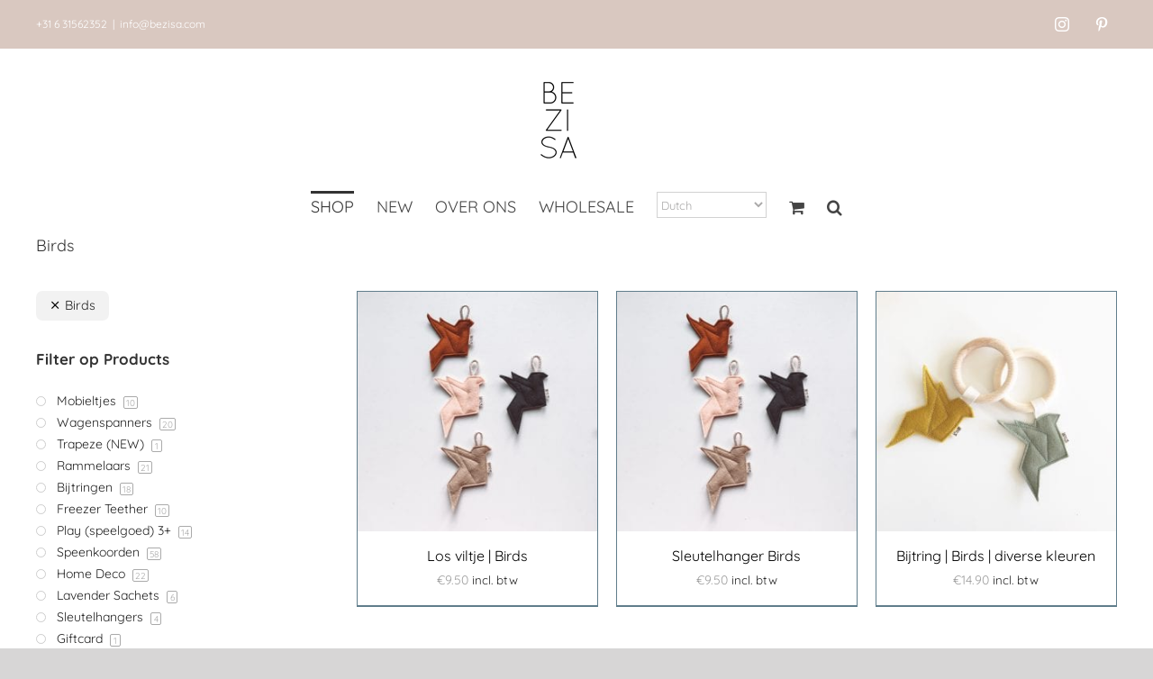

--- FILE ---
content_type: text/html; charset=UTF-8
request_url: https://www.bezisa.com/product-categorie/collecties/birds/?product_orderby=price&product_count=150&product_order=asc
body_size: 24848
content:
<!DOCTYPE html>
<html class="avada-html-layout-wide avada-html-header-position-top avada-html-is-archive" dir="ltr" lang="nl-NL" prefix="og: https://ogp.me/ns#" prefix="og: http://ogp.me/ns# fb: http://ogp.me/ns/fb#">
<head>
	<meta http-equiv="X-UA-Compatible" content="IE=edge" />
	<meta http-equiv="Content-Type" content="text/html; charset=utf-8"/>
	<meta name="viewport" content="width=device-width, initial-scale=1, maximum-scale=1" />
	
		<!-- All in One SEO 4.9.3 - aioseo.com -->
	<meta name="robots" content="max-image-preview:large" />
	<link rel="canonical" href="https://www.bezisa.com/product-categorie/collecties/birds/" />
	<meta name="generator" content="All in One SEO (AIOSEO) 4.9.3" />
		<script type="application/ld+json" class="aioseo-schema">
			{"@context":"https:\/\/schema.org","@graph":[{"@type":"BreadcrumbList","@id":"https:\/\/www.bezisa.com\/product-categorie\/collecties\/birds\/#breadcrumblist","itemListElement":[{"@type":"ListItem","@id":"https:\/\/www.bezisa.com#listItem","position":1,"name":"Home","item":"https:\/\/www.bezisa.com","nextItem":{"@type":"ListItem","@id":"https:\/\/www.bezisa.com\/shop\/#listItem","name":"Shop"}},{"@type":"ListItem","@id":"https:\/\/www.bezisa.com\/shop\/#listItem","position":2,"name":"Shop","item":"https:\/\/www.bezisa.com\/shop\/","nextItem":{"@type":"ListItem","@id":"https:\/\/www.bezisa.com\/product-categorie\/collecties\/#listItem","name":"Collecties"},"previousItem":{"@type":"ListItem","@id":"https:\/\/www.bezisa.com#listItem","name":"Home"}},{"@type":"ListItem","@id":"https:\/\/www.bezisa.com\/product-categorie\/collecties\/#listItem","position":3,"name":"Collecties","item":"https:\/\/www.bezisa.com\/product-categorie\/collecties\/","nextItem":{"@type":"ListItem","@id":"https:\/\/www.bezisa.com\/product-categorie\/collecties\/birds\/#listItem","name":"Birds"},"previousItem":{"@type":"ListItem","@id":"https:\/\/www.bezisa.com\/shop\/#listItem","name":"Shop"}},{"@type":"ListItem","@id":"https:\/\/www.bezisa.com\/product-categorie\/collecties\/birds\/#listItem","position":4,"name":"Birds","previousItem":{"@type":"ListItem","@id":"https:\/\/www.bezisa.com\/product-categorie\/collecties\/#listItem","name":"Collecties"}}]},{"@type":"CollectionPage","@id":"https:\/\/www.bezisa.com\/product-categorie\/collecties\/birds\/#collectionpage","url":"https:\/\/www.bezisa.com\/product-categorie\/collecties\/birds\/","name":"Birds - BEZISA","inLanguage":"nl-NL","isPartOf":{"@id":"https:\/\/www.bezisa.com\/#website"},"breadcrumb":{"@id":"https:\/\/www.bezisa.com\/product-categorie\/collecties\/birds\/#breadcrumblist"}},{"@type":"Organization","@id":"https:\/\/www.bezisa.com\/#organization","name":"BEZISA","description":"Duurzame en functionele designs voor baby's & kids","url":"https:\/\/www.bezisa.com\/"},{"@type":"WebSite","@id":"https:\/\/www.bezisa.com\/#website","url":"https:\/\/www.bezisa.com\/","name":"BEZISA","description":"Duurzame en functionele designs voor baby's & kids","inLanguage":"nl-NL","publisher":{"@id":"https:\/\/www.bezisa.com\/#organization"}}]}
		</script>
		<!-- All in One SEO -->


	<!-- This site is optimized with the Yoast SEO plugin v26.8 - https://yoast.com/product/yoast-seo-wordpress/ -->
	<title>Birds - BEZISA</title>
	<link rel="canonical" href="https://www.bezisa.com/product-categorie/collecties/birds/" />
	<meta property="og:locale" content="nl_NL" />
	<meta property="og:type" content="article" />
	<meta property="og:title" content="Birds Archieven - BEZISA" />
	<meta property="og:url" content="https://www.bezisa.com/product-categorie/collecties/birds/" />
	<meta property="og:site_name" content="BEZISA" />
	<meta name="twitter:card" content="summary_large_image" />
	<script type="application/ld+json" class="yoast-schema-graph">{"@context":"https://schema.org","@graph":[{"@type":"CollectionPage","@id":"https://www.bezisa.com/product-categorie/collecties/birds/","url":"https://www.bezisa.com/product-categorie/collecties/birds/","name":"Birds Archieven - BEZISA","isPartOf":{"@id":"https://www.bezisa.com/#website"},"primaryImageOfPage":{"@id":"https://www.bezisa.com/product-categorie/collecties/birds/#primaryimage"},"image":{"@id":"https://www.bezisa.com/product-categorie/collecties/birds/#primaryimage"},"thumbnailUrl":"https://www.bezisa.com/wp-content/uploads/2018/05/2020-11-05-16.19.56.jpg","breadcrumb":{"@id":"https://www.bezisa.com/product-categorie/collecties/birds/#breadcrumb"},"inLanguage":"nl-NL"},{"@type":"ImageObject","inLanguage":"nl-NL","@id":"https://www.bezisa.com/product-categorie/collecties/birds/#primaryimage","url":"https://www.bezisa.com/wp-content/uploads/2018/05/2020-11-05-16.19.56.jpg","contentUrl":"https://www.bezisa.com/wp-content/uploads/2018/05/2020-11-05-16.19.56.jpg","width":1240,"height":1240,"caption":"Kleur"},{"@type":"BreadcrumbList","@id":"https://www.bezisa.com/product-categorie/collecties/birds/#breadcrumb","itemListElement":[{"@type":"ListItem","position":1,"name":"Home","item":"https://www.bezisa.com/"},{"@type":"ListItem","position":2,"name":"Collecties","item":"https://www.bezisa.com/product-categorie/collecties/"},{"@type":"ListItem","position":3,"name":"Birds"}]},{"@type":"WebSite","@id":"https://www.bezisa.com/#website","url":"https://www.bezisa.com/","name":"BEZISA","description":"Duurzame en functionele designs voor baby's &amp; kids","potentialAction":[{"@type":"SearchAction","target":{"@type":"EntryPoint","urlTemplate":"https://www.bezisa.com/?s={search_term_string}"},"query-input":{"@type":"PropertyValueSpecification","valueRequired":true,"valueName":"search_term_string"}}],"inLanguage":"nl-NL"}]}</script>
	<!-- / Yoast SEO plugin. -->


<link rel='dns-prefetch' href='//www.googletagmanager.com' />
<link rel='dns-prefetch' href='//capi-automation.s3.us-east-2.amazonaws.com' />
<link rel="alternate" type="application/rss+xml" title="BEZISA &raquo; feed" href="https://www.bezisa.com/feed/" />
<link rel="alternate" type="application/rss+xml" title="BEZISA &raquo; reacties feed" href="https://www.bezisa.com/comments/feed/" />
								<link rel="icon" href="https://www.bezisa.com/wp-content/uploads/2019/08/favicon-bezisa.png" type="image/png" />
		
		
		
				<link rel="alternate" type="application/rss+xml" title="BEZISA &raquo; Birds Categorie feed" href="https://www.bezisa.com/product-categorie/collecties/birds/feed/" />
<style id='wp-img-auto-sizes-contain-inline-css' type='text/css'>
img:is([sizes=auto i],[sizes^="auto," i]){contain-intrinsic-size:3000px 1500px}
/*# sourceURL=wp-img-auto-sizes-contain-inline-css */
</style>
<link rel='stylesheet' id='sbi_styles-css' href='https://www.bezisa.com/wp-content/plugins/instagram-feed/css/sbi-styles.min.css?ver=6.10.0' type='text/css' media='all' />
<style id='wp-emoji-styles-inline-css' type='text/css'>

	img.wp-smiley, img.emoji {
		display: inline !important;
		border: none !important;
		box-shadow: none !important;
		height: 1em !important;
		width: 1em !important;
		margin: 0 0.07em !important;
		vertical-align: -0.1em !important;
		background: none !important;
		padding: 0 !important;
	}
/*# sourceURL=wp-emoji-styles-inline-css */
</style>
<style id='woocommerce-inline-inline-css' type='text/css'>
.woocommerce form .form-row .required { visibility: visible; }
/*# sourceURL=woocommerce-inline-inline-css */
</style>
<link rel='stylesheet' id='wccf-field-styles-css' href='https://www.bezisa.com/wp-content/plugins/woocommerce-custom-fields.old/assets/css/fields.css?ver=2.2.4' type='text/css' media='all' />
<link rel='stylesheet' id='wccf-jquery-ui-frontend-styles-css' href='https://www.bezisa.com/wp-content/plugins/woocommerce-custom-fields.old/assets/jquery-ui/jquery-ui-frontend.min.css?ver=1.11.4' type='text/css' media='all' />
<link rel='stylesheet' id='wccf-frontend-styles-css' href='https://www.bezisa.com/wp-content/plugins/woocommerce-custom-fields.old/assets/css/frontend.css?ver=2.2.4' type='text/css' media='all' />
<link rel='stylesheet' id='mc4wp-form-themes-css' href='https://www.bezisa.com/wp-content/plugins/mailchimp-for-wp/assets/css/form-themes.css?ver=4.11.1' type='text/css' media='all' />
<link rel='stylesheet' id='mollie-applepaydirect-css' href='https://www.bezisa.com/wp-content/plugins/mollie-payments-for-woocommerce/public/css/mollie-applepaydirect.min.css?ver=1768903520' type='text/css' media='screen' />
<link rel='stylesheet' id='prdctfltr-css' href='https://www.bezisa.com/wp-content/plugins/prdctfltr/includes/css/style.min.css?ver=7.2.7' type='text/css' media='all' />
<link rel='stylesheet' id='fusion-dynamic-css-css' href='https://www.bezisa.com/wp-content/uploads/fusion-styles/6ba769f0ee9b79be0df0e9902ee58a99.min.css?ver=3.14.2' type='text/css' media='all' />
<link rel='stylesheet' id='avada-fullwidth-md-css' href='https://www.bezisa.com/wp-content/plugins/fusion-builder/assets/css/media/fullwidth-md.min.css?ver=3.14.2' type='text/css' media='only screen and (max-width: 1024px)' />
<link rel='stylesheet' id='avada-fullwidth-sm-css' href='https://www.bezisa.com/wp-content/plugins/fusion-builder/assets/css/media/fullwidth-sm.min.css?ver=3.14.2' type='text/css' media='only screen and (max-width: 640px)' />
<link rel='stylesheet' id='awb-text-path-md-css' href='https://www.bezisa.com/wp-content/plugins/fusion-builder/assets/css/media/awb-text-path-md.min.css?ver=7.14.2' type='text/css' media='only screen and (max-width: 1024px)' />
<link rel='stylesheet' id='awb-text-path-sm-css' href='https://www.bezisa.com/wp-content/plugins/fusion-builder/assets/css/media/awb-text-path-sm.min.css?ver=7.14.2' type='text/css' media='only screen and (max-width: 640px)' />
<link rel='stylesheet' id='avada-icon-md-css' href='https://www.bezisa.com/wp-content/plugins/fusion-builder/assets/css/media/icon-md.min.css?ver=3.14.2' type='text/css' media='only screen and (max-width: 1024px)' />
<link rel='stylesheet' id='avada-icon-sm-css' href='https://www.bezisa.com/wp-content/plugins/fusion-builder/assets/css/media/icon-sm.min.css?ver=3.14.2' type='text/css' media='only screen and (max-width: 640px)' />
<link rel='stylesheet' id='avada-grid-md-css' href='https://www.bezisa.com/wp-content/plugins/fusion-builder/assets/css/media/grid-md.min.css?ver=7.14.2' type='text/css' media='only screen and (max-width: 1024px)' />
<link rel='stylesheet' id='avada-grid-sm-css' href='https://www.bezisa.com/wp-content/plugins/fusion-builder/assets/css/media/grid-sm.min.css?ver=7.14.2' type='text/css' media='only screen and (max-width: 640px)' />
<link rel='stylesheet' id='avada-image-md-css' href='https://www.bezisa.com/wp-content/plugins/fusion-builder/assets/css/media/image-md.min.css?ver=7.14.2' type='text/css' media='only screen and (max-width: 1024px)' />
<link rel='stylesheet' id='avada-image-sm-css' href='https://www.bezisa.com/wp-content/plugins/fusion-builder/assets/css/media/image-sm.min.css?ver=7.14.2' type='text/css' media='only screen and (max-width: 640px)' />
<link rel='stylesheet' id='avada-person-md-css' href='https://www.bezisa.com/wp-content/plugins/fusion-builder/assets/css/media/person-md.min.css?ver=7.14.2' type='text/css' media='only screen and (max-width: 1024px)' />
<link rel='stylesheet' id='avada-person-sm-css' href='https://www.bezisa.com/wp-content/plugins/fusion-builder/assets/css/media/person-sm.min.css?ver=7.14.2' type='text/css' media='only screen and (max-width: 640px)' />
<link rel='stylesheet' id='avada-section-separator-md-css' href='https://www.bezisa.com/wp-content/plugins/fusion-builder/assets/css/media/section-separator-md.min.css?ver=3.14.2' type='text/css' media='only screen and (max-width: 1024px)' />
<link rel='stylesheet' id='avada-section-separator-sm-css' href='https://www.bezisa.com/wp-content/plugins/fusion-builder/assets/css/media/section-separator-sm.min.css?ver=3.14.2' type='text/css' media='only screen and (max-width: 640px)' />
<link rel='stylesheet' id='avada-social-sharing-md-css' href='https://www.bezisa.com/wp-content/plugins/fusion-builder/assets/css/media/social-sharing-md.min.css?ver=7.14.2' type='text/css' media='only screen and (max-width: 1024px)' />
<link rel='stylesheet' id='avada-social-sharing-sm-css' href='https://www.bezisa.com/wp-content/plugins/fusion-builder/assets/css/media/social-sharing-sm.min.css?ver=7.14.2' type='text/css' media='only screen and (max-width: 640px)' />
<link rel='stylesheet' id='avada-social-links-md-css' href='https://www.bezisa.com/wp-content/plugins/fusion-builder/assets/css/media/social-links-md.min.css?ver=7.14.2' type='text/css' media='only screen and (max-width: 1024px)' />
<link rel='stylesheet' id='avada-social-links-sm-css' href='https://www.bezisa.com/wp-content/plugins/fusion-builder/assets/css/media/social-links-sm.min.css?ver=7.14.2' type='text/css' media='only screen and (max-width: 640px)' />
<link rel='stylesheet' id='avada-tabs-lg-min-css' href='https://www.bezisa.com/wp-content/plugins/fusion-builder/assets/css/media/tabs-lg-min.min.css?ver=7.14.2' type='text/css' media='only screen and (min-width: 640px)' />
<link rel='stylesheet' id='avada-tabs-lg-max-css' href='https://www.bezisa.com/wp-content/plugins/fusion-builder/assets/css/media/tabs-lg-max.min.css?ver=7.14.2' type='text/css' media='only screen and (max-width: 640px)' />
<link rel='stylesheet' id='avada-tabs-md-css' href='https://www.bezisa.com/wp-content/plugins/fusion-builder/assets/css/media/tabs-md.min.css?ver=7.14.2' type='text/css' media='only screen and (max-width: 1024px)' />
<link rel='stylesheet' id='avada-tabs-sm-css' href='https://www.bezisa.com/wp-content/plugins/fusion-builder/assets/css/media/tabs-sm.min.css?ver=7.14.2' type='text/css' media='only screen and (max-width: 640px)' />
<link rel='stylesheet' id='awb-text-md-css' href='https://www.bezisa.com/wp-content/plugins/fusion-builder/assets/css/media/text-md.min.css?ver=3.14.2' type='text/css' media='only screen and (max-width: 1024px)' />
<link rel='stylesheet' id='awb-text-sm-css' href='https://www.bezisa.com/wp-content/plugins/fusion-builder/assets/css/media/text-sm.min.css?ver=3.14.2' type='text/css' media='only screen and (max-width: 640px)' />
<link rel='stylesheet' id='awb-title-md-css' href='https://www.bezisa.com/wp-content/plugins/fusion-builder/assets/css/media/title-md.min.css?ver=3.14.2' type='text/css' media='only screen and (max-width: 1024px)' />
<link rel='stylesheet' id='awb-title-sm-css' href='https://www.bezisa.com/wp-content/plugins/fusion-builder/assets/css/media/title-sm.min.css?ver=3.14.2' type='text/css' media='only screen and (max-width: 640px)' />
<link rel='stylesheet' id='awb-woo-cart-totals-md-css' href='https://www.bezisa.com/wp-content/plugins/fusion-builder/assets/css/media/woo-cart-totals-md.min.css?ver=3.14.2' type='text/css' media='only screen and (max-width: 1024px)' />
<link rel='stylesheet' id='awb-woo-cart-totals-sm-css' href='https://www.bezisa.com/wp-content/plugins/fusion-builder/assets/css/media/woo-cart-totals-sm.min.css?ver=3.14.2' type='text/css' media='only screen and (max-width: 640px)' />
<link rel='stylesheet' id='avada-facebook-page-md-css' href='https://www.bezisa.com/wp-content/plugins/fusion-builder/assets/css/media/facebook-page-md.min.css?ver=7.14.2' type='text/css' media='only screen and (max-width: 1024px)' />
<link rel='stylesheet' id='avada-facebook-page-sm-css' href='https://www.bezisa.com/wp-content/plugins/fusion-builder/assets/css/media/facebook-page-sm.min.css?ver=7.14.2' type='text/css' media='only screen and (max-width: 640px)' />
<link rel='stylesheet' id='avada-twitter-timeline-md-css' href='https://www.bezisa.com/wp-content/plugins/fusion-builder/assets/css/media/twitter-timeline-md.min.css?ver=7.14.2' type='text/css' media='only screen and (max-width: 1024px)' />
<link rel='stylesheet' id='avada-twitter-timeline-sm-css' href='https://www.bezisa.com/wp-content/plugins/fusion-builder/assets/css/media/twitter-timeline-sm.min.css?ver=7.14.2' type='text/css' media='only screen and (max-width: 640px)' />
<link rel='stylesheet' id='avada-flickr-md-css' href='https://www.bezisa.com/wp-content/plugins/fusion-builder/assets/css/media/flickr-md.min.css?ver=7.14.2' type='text/css' media='only screen and (max-width: 1024px)' />
<link rel='stylesheet' id='avada-flickr-sm-css' href='https://www.bezisa.com/wp-content/plugins/fusion-builder/assets/css/media/flickr-sm.min.css?ver=7.14.2' type='text/css' media='only screen and (max-width: 640px)' />
<link rel='stylesheet' id='avada-tagcloud-md-css' href='https://www.bezisa.com/wp-content/plugins/fusion-builder/assets/css/media/tagcloud-md.min.css?ver=7.14.2' type='text/css' media='only screen and (max-width: 1024px)' />
<link rel='stylesheet' id='avada-tagcloud-sm-css' href='https://www.bezisa.com/wp-content/plugins/fusion-builder/assets/css/media/tagcloud-sm.min.css?ver=7.14.2' type='text/css' media='only screen and (max-width: 640px)' />
<link rel='stylesheet' id='avada-instagram-md-css' href='https://www.bezisa.com/wp-content/plugins/fusion-builder/assets/css/media/instagram-md.min.css?ver=7.14.2' type='text/css' media='only screen and (max-width: 1024px)' />
<link rel='stylesheet' id='avada-instagram-sm-css' href='https://www.bezisa.com/wp-content/plugins/fusion-builder/assets/css/media/instagram-sm.min.css?ver=7.14.2' type='text/css' media='only screen and (max-width: 640px)' />
<link rel='stylesheet' id='awb-layout-colums-md-css' href='https://www.bezisa.com/wp-content/plugins/fusion-builder/assets/css/media/layout-columns-md.min.css?ver=3.14.2' type='text/css' media='only screen and (max-width: 1024px)' />
<link rel='stylesheet' id='awb-layout-colums-sm-css' href='https://www.bezisa.com/wp-content/plugins/fusion-builder/assets/css/media/layout-columns-sm.min.css?ver=3.14.2' type='text/css' media='only screen and (max-width: 640px)' />
<link rel='stylesheet' id='avada-max-1c-css' href='https://www.bezisa.com/wp-content/themes/Avada/assets/css/media/max-1c.min.css?ver=7.14.2' type='text/css' media='only screen and (max-width: 640px)' />
<link rel='stylesheet' id='avada-max-2c-css' href='https://www.bezisa.com/wp-content/themes/Avada/assets/css/media/max-2c.min.css?ver=7.14.2' type='text/css' media='only screen and (max-width: 712px)' />
<link rel='stylesheet' id='avada-min-2c-max-3c-css' href='https://www.bezisa.com/wp-content/themes/Avada/assets/css/media/min-2c-max-3c.min.css?ver=7.14.2' type='text/css' media='only screen and (min-width: 712px) and (max-width: 784px)' />
<link rel='stylesheet' id='avada-min-3c-max-4c-css' href='https://www.bezisa.com/wp-content/themes/Avada/assets/css/media/min-3c-max-4c.min.css?ver=7.14.2' type='text/css' media='only screen and (min-width: 784px) and (max-width: 856px)' />
<link rel='stylesheet' id='avada-min-4c-max-5c-css' href='https://www.bezisa.com/wp-content/themes/Avada/assets/css/media/min-4c-max-5c.min.css?ver=7.14.2' type='text/css' media='only screen and (min-width: 856px) and (max-width: 928px)' />
<link rel='stylesheet' id='avada-min-5c-max-6c-css' href='https://www.bezisa.com/wp-content/themes/Avada/assets/css/media/min-5c-max-6c.min.css?ver=7.14.2' type='text/css' media='only screen and (min-width: 928px) and (max-width: 1000px)' />
<link rel='stylesheet' id='avada-min-shbp-css' href='https://www.bezisa.com/wp-content/themes/Avada/assets/css/media/min-shbp.min.css?ver=7.14.2' type='text/css' media='only screen and (min-width: 801px)' />
<link rel='stylesheet' id='avada-min-shbp-header-legacy-css' href='https://www.bezisa.com/wp-content/themes/Avada/assets/css/media/min-shbp-header-legacy.min.css?ver=7.14.2' type='text/css' media='only screen and (min-width: 801px)' />
<link rel='stylesheet' id='avada-max-shbp-css' href='https://www.bezisa.com/wp-content/themes/Avada/assets/css/media/max-shbp.min.css?ver=7.14.2' type='text/css' media='only screen and (max-width: 800px)' />
<link rel='stylesheet' id='avada-max-shbp-header-legacy-css' href='https://www.bezisa.com/wp-content/themes/Avada/assets/css/media/max-shbp-header-legacy.min.css?ver=7.14.2' type='text/css' media='only screen and (max-width: 800px)' />
<link rel='stylesheet' id='avada-max-sh-shbp-css' href='https://www.bezisa.com/wp-content/themes/Avada/assets/css/media/max-sh-shbp.min.css?ver=7.14.2' type='text/css' media='only screen and (max-width: 800px)' />
<link rel='stylesheet' id='avada-max-sh-shbp-header-legacy-css' href='https://www.bezisa.com/wp-content/themes/Avada/assets/css/media/max-sh-shbp-header-legacy.min.css?ver=7.14.2' type='text/css' media='only screen and (max-width: 800px)' />
<link rel='stylesheet' id='avada-min-768-max-1024-p-css' href='https://www.bezisa.com/wp-content/themes/Avada/assets/css/media/min-768-max-1024-p.min.css?ver=7.14.2' type='text/css' media='only screen and (min-device-width: 768px) and (max-device-width: 1024px) and (orientation: portrait)' />
<link rel='stylesheet' id='avada-min-768-max-1024-p-header-legacy-css' href='https://www.bezisa.com/wp-content/themes/Avada/assets/css/media/min-768-max-1024-p-header-legacy.min.css?ver=7.14.2' type='text/css' media='only screen and (min-device-width: 768px) and (max-device-width: 1024px) and (orientation: portrait)' />
<link rel='stylesheet' id='avada-min-768-max-1024-l-css' href='https://www.bezisa.com/wp-content/themes/Avada/assets/css/media/min-768-max-1024-l.min.css?ver=7.14.2' type='text/css' media='only screen and (min-device-width: 768px) and (max-device-width: 1024px) and (orientation: landscape)' />
<link rel='stylesheet' id='avada-min-768-max-1024-l-header-legacy-css' href='https://www.bezisa.com/wp-content/themes/Avada/assets/css/media/min-768-max-1024-l-header-legacy.min.css?ver=7.14.2' type='text/css' media='only screen and (min-device-width: 768px) and (max-device-width: 1024px) and (orientation: landscape)' />
<link rel='stylesheet' id='avada-max-sh-cbp-css' href='https://www.bezisa.com/wp-content/themes/Avada/assets/css/media/max-sh-cbp.min.css?ver=7.14.2' type='text/css' media='only screen and (max-width: 800px)' />
<link rel='stylesheet' id='avada-max-sh-sbp-css' href='https://www.bezisa.com/wp-content/themes/Avada/assets/css/media/max-sh-sbp.min.css?ver=7.14.2' type='text/css' media='only screen and (max-width: 800px)' />
<link rel='stylesheet' id='avada-max-sh-640-css' href='https://www.bezisa.com/wp-content/themes/Avada/assets/css/media/max-sh-640.min.css?ver=7.14.2' type='text/css' media='only screen and (max-width: 640px)' />
<link rel='stylesheet' id='avada-max-shbp-18-css' href='https://www.bezisa.com/wp-content/themes/Avada/assets/css/media/max-shbp-18.min.css?ver=7.14.2' type='text/css' media='only screen and (max-width: 782px)' />
<link rel='stylesheet' id='avada-max-shbp-32-css' href='https://www.bezisa.com/wp-content/themes/Avada/assets/css/media/max-shbp-32.min.css?ver=7.14.2' type='text/css' media='only screen and (max-width: 768px)' />
<link rel='stylesheet' id='avada-min-sh-cbp-css' href='https://www.bezisa.com/wp-content/themes/Avada/assets/css/media/min-sh-cbp.min.css?ver=7.14.2' type='text/css' media='only screen and (min-width: 800px)' />
<link rel='stylesheet' id='avada-max-640-css' href='https://www.bezisa.com/wp-content/themes/Avada/assets/css/media/max-640.min.css?ver=7.14.2' type='text/css' media='only screen and (max-device-width: 640px)' />
<link rel='stylesheet' id='avada-max-main-css' href='https://www.bezisa.com/wp-content/themes/Avada/assets/css/media/max-main.min.css?ver=7.14.2' type='text/css' media='only screen and (max-width: 1000px)' />
<link rel='stylesheet' id='avada-max-cbp-css' href='https://www.bezisa.com/wp-content/themes/Avada/assets/css/media/max-cbp.min.css?ver=7.14.2' type='text/css' media='only screen and (max-width: 800px)' />
<link rel='stylesheet' id='avada-max-sh-cbp-cf7-css' href='https://www.bezisa.com/wp-content/themes/Avada/assets/css/media/max-sh-cbp-cf7.min.css?ver=7.14.2' type='text/css' media='only screen and (max-width: 800px)' />
<link rel='stylesheet' id='avada-max-sh-cbp-eslider-css' href='https://www.bezisa.com/wp-content/themes/Avada/assets/css/media/max-sh-cbp-eslider.min.css?ver=7.14.2' type='text/css' media='only screen and (max-width: 800px)' />
<link rel='stylesheet' id='fb-max-sh-cbp-css' href='https://www.bezisa.com/wp-content/plugins/fusion-builder/assets/css/media/max-sh-cbp.min.css?ver=3.14.2' type='text/css' media='only screen and (max-width: 800px)' />
<link rel='stylesheet' id='fb-min-768-max-1024-p-css' href='https://www.bezisa.com/wp-content/plugins/fusion-builder/assets/css/media/min-768-max-1024-p.min.css?ver=3.14.2' type='text/css' media='only screen and (min-device-width: 768px) and (max-device-width: 1024px) and (orientation: portrait)' />
<link rel='stylesheet' id='fb-max-640-css' href='https://www.bezisa.com/wp-content/plugins/fusion-builder/assets/css/media/max-640.min.css?ver=3.14.2' type='text/css' media='only screen and (max-device-width: 640px)' />
<link rel='stylesheet' id='fb-max-1c-css' href='https://www.bezisa.com/wp-content/plugins/fusion-builder/assets/css/media/max-1c.css?ver=3.14.2' type='text/css' media='only screen and (max-width: 640px)' />
<link rel='stylesheet' id='fb-max-2c-css' href='https://www.bezisa.com/wp-content/plugins/fusion-builder/assets/css/media/max-2c.css?ver=3.14.2' type='text/css' media='only screen and (max-width: 712px)' />
<link rel='stylesheet' id='fb-min-2c-max-3c-css' href='https://www.bezisa.com/wp-content/plugins/fusion-builder/assets/css/media/min-2c-max-3c.css?ver=3.14.2' type='text/css' media='only screen and (min-width: 712px) and (max-width: 784px)' />
<link rel='stylesheet' id='fb-min-3c-max-4c-css' href='https://www.bezisa.com/wp-content/plugins/fusion-builder/assets/css/media/min-3c-max-4c.css?ver=3.14.2' type='text/css' media='only screen and (min-width: 784px) and (max-width: 856px)' />
<link rel='stylesheet' id='fb-min-4c-max-5c-css' href='https://www.bezisa.com/wp-content/plugins/fusion-builder/assets/css/media/min-4c-max-5c.css?ver=3.14.2' type='text/css' media='only screen and (min-width: 856px) and (max-width: 928px)' />
<link rel='stylesheet' id='fb-min-5c-max-6c-css' href='https://www.bezisa.com/wp-content/plugins/fusion-builder/assets/css/media/min-5c-max-6c.css?ver=3.14.2' type='text/css' media='only screen and (min-width: 928px) and (max-width: 1000px)' />
<link rel='stylesheet' id='avada-max-sh-cbp-woo-quick-view-css' href='https://www.bezisa.com/wp-content/themes/Avada/assets/css/media/max-sh-cbp-woo-quick-view.min.css?ver=7.14.2' type='text/css' media='only screen and (max-width: 800px)' />
<link rel='stylesheet' id='avada-min-sh-cbp-woo-quick-view-css' href='https://www.bezisa.com/wp-content/themes/Avada/assets/css/media/min-sh-cbp-woo-quick-view.min.css?ver=7.14.2' type='text/css' media='only screen and (min-width: 800px)' />
<link rel='stylesheet' id='avada-max-sh-cbp-woo-tabs-css' href='https://www.bezisa.com/wp-content/themes/Avada/assets/css/media/max-sh-cbp-woo-tabs.min.css?ver=7.14.2' type='text/css' media='only screen and (max-width: 800px)' />
<link rel='stylesheet' id='avada-min-768-max-1024-woo-css' href='https://www.bezisa.com/wp-content/themes/Avada/assets/css/media/min-768-max-1024-woo.min.css?ver=7.14.2' type='text/css' media='only screen and (min-device-width: 768px) and (max-device-width: 1024px)' />
<link rel='stylesheet' id='avada-max-sh-640-woo-css' href='https://www.bezisa.com/wp-content/themes/Avada/assets/css/media/max-sh-640-woo.min.css?ver=7.14.2' type='text/css' media='only screen and (max-width: 640px)' />
<link rel='stylesheet' id='avada-max-sh-cbp-woo-css' href='https://www.bezisa.com/wp-content/themes/Avada/assets/css/media/max-sh-cbp-woo.min.css?ver=7.14.2' type='text/css' media='only screen and (max-width: 800px)' />
<link rel='stylesheet' id='avada-min-sh-cbp-woo-css' href='https://www.bezisa.com/wp-content/themes/Avada/assets/css/media/min-sh-cbp-woo.min.css?ver=7.14.2' type='text/css' media='only screen and (min-width: 800px)' />
<link rel='stylesheet' id='avada-off-canvas-md-css' href='https://www.bezisa.com/wp-content/plugins/fusion-builder/assets/css/media/off-canvas-md.min.css?ver=7.14.2' type='text/css' media='only screen and (max-width: 1024px)' />
<link rel='stylesheet' id='avada-off-canvas-sm-css' href='https://www.bezisa.com/wp-content/plugins/fusion-builder/assets/css/media/off-canvas-sm.min.css?ver=7.14.2' type='text/css' media='only screen and (max-width: 640px)' />
<script type="text/template" id="tmpl-variation-template">
	<div class="woocommerce-variation-description">{{{ data.variation.variation_description }}}</div>
	<div class="woocommerce-variation-price">{{{ data.variation.price_html }}}</div>
	<div class="woocommerce-variation-availability">{{{ data.variation.availability_html }}}</div>
</script>
<script type="text/template" id="tmpl-unavailable-variation-template">
	<p role="alert">Dit product is niet beschikbaar. Kies een andere combinatie.</p>
</script>
<script type="text/javascript" id="woocommerce-google-analytics-integration-gtag-js-after">
/* <![CDATA[ */
/* Google Analytics for WooCommerce (gtag.js) */
					window.dataLayer = window.dataLayer || [];
					function gtag(){dataLayer.push(arguments);}
					// Set up default consent state.
					for ( const mode of [{"analytics_storage":"denied","ad_storage":"denied","ad_user_data":"denied","ad_personalization":"denied","region":["AT","BE","BG","HR","CY","CZ","DK","EE","FI","FR","DE","GR","HU","IS","IE","IT","LV","LI","LT","LU","MT","NL","NO","PL","PT","RO","SK","SI","ES","SE","GB","CH"]}] || [] ) {
						gtag( "consent", "default", { "wait_for_update": 500, ...mode } );
					}
					gtag("js", new Date());
					gtag("set", "developer_id.dOGY3NW", true);
					gtag("config", "G-HTZQ2HW2H7", {"track_404":true,"allow_google_signals":true,"logged_in":false,"linker":{"domains":[],"allow_incoming":false},"custom_map":{"dimension1":"logged_in"}});
//# sourceURL=woocommerce-google-analytics-integration-gtag-js-after
/* ]]> */
</script>
<script type="text/javascript" src="https://www.bezisa.com/wp-includes/js/jquery/jquery.min.js?ver=3.7.1" id="jquery-core-js"></script>
<script type="text/javascript" src="https://www.bezisa.com/wp-includes/js/jquery/jquery-migrate.min.js?ver=3.4.1" id="jquery-migrate-js"></script>
<script type="text/javascript" src="https://www.bezisa.com/wp-content/plugins/woocommerce/assets/js/jquery-blockui/jquery.blockUI.min.js?ver=2.7.0-wc.10.4.3" id="wc-jquery-blockui-js" defer="defer" data-wp-strategy="defer"></script>
<script type="text/javascript" src="https://www.bezisa.com/wp-content/plugins/woocommerce/assets/js/js-cookie/js.cookie.min.js?ver=2.1.4-wc.10.4.3" id="wc-js-cookie-js" defer="defer" data-wp-strategy="defer"></script>
<script type="text/javascript" id="woocommerce-js-extra">
/* <![CDATA[ */
var woocommerce_params = {"ajax_url":"/wp-admin/admin-ajax.php","wc_ajax_url":"/?wc-ajax=%%endpoint%%","i18n_password_show":"Wachtwoord weergeven","i18n_password_hide":"Wachtwoord verbergen"};
//# sourceURL=woocommerce-js-extra
/* ]]> */
</script>
<script type="text/javascript" src="https://www.bezisa.com/wp-content/plugins/woocommerce/assets/js/frontend/woocommerce.min.js?ver=10.4.3" id="woocommerce-js" defer="defer" data-wp-strategy="defer"></script>
<script type="text/javascript" src="https://www.bezisa.com/wp-includes/js/underscore.min.js?ver=1.13.7" id="underscore-js"></script>
<script type="text/javascript" id="wp-util-js-extra">
/* <![CDATA[ */
var _wpUtilSettings = {"ajax":{"url":"/wp-admin/admin-ajax.php"}};
//# sourceURL=wp-util-js-extra
/* ]]> */
</script>
<script type="text/javascript" src="https://www.bezisa.com/wp-includes/js/wp-util.min.js?ver=6.9" id="wp-util-js"></script>
<script type="text/javascript" id="wc-add-to-cart-variation-js-extra">
/* <![CDATA[ */
var wc_add_to_cart_variation_params = {"wc_ajax_url":"/?wc-ajax=%%endpoint%%","i18n_no_matching_variations_text":"Geen producten gevonden. Kies een andere combinatie.","i18n_make_a_selection_text":"Selecteer enkele productopties voordat je dit product aan je winkelwagen toevoegt.","i18n_unavailable_text":"Dit product is niet beschikbaar. Kies een andere combinatie.","i18n_reset_alert_text":"Je selectie is opnieuw ingesteld. Selecteer eerst product-opties alvorens dit product in de winkelmand te plaatsen."};
//# sourceURL=wc-add-to-cart-variation-js-extra
/* ]]> */
</script>
<script type="text/javascript" src="https://www.bezisa.com/wp-content/plugins/woocommerce/assets/js/frontend/add-to-cart-variation.min.js?ver=10.4.3" id="wc-add-to-cart-variation-js" defer="defer" data-wp-strategy="defer"></script>
<link rel="https://api.w.org/" href="https://www.bezisa.com/wp-json/" /><link rel="alternate" title="JSON" type="application/json" href="https://www.bezisa.com/wp-json/wp/v2/product_cat/88" /><link rel="EditURI" type="application/rsd+xml" title="RSD" href="https://www.bezisa.com/xmlrpc.php?rsd" />
<meta name="generator" content="WordPress 6.9" />
<meta name="generator" content="WooCommerce 10.4.3" />
<style type="text/css" id="css-fb-visibility">@media screen and (max-width: 640px){.fusion-no-small-visibility{display:none !important;}body .sm-text-align-center{text-align:center !important;}body .sm-text-align-left{text-align:left !important;}body .sm-text-align-right{text-align:right !important;}body .sm-text-align-justify{text-align:justify !important;}body .sm-flex-align-center{justify-content:center !important;}body .sm-flex-align-flex-start{justify-content:flex-start !important;}body .sm-flex-align-flex-end{justify-content:flex-end !important;}body .sm-mx-auto{margin-left:auto !important;margin-right:auto !important;}body .sm-ml-auto{margin-left:auto !important;}body .sm-mr-auto{margin-right:auto !important;}body .fusion-absolute-position-small{position:absolute;width:100%;}.awb-sticky.awb-sticky-small{ position: sticky; top: var(--awb-sticky-offset,0); }}@media screen and (min-width: 641px) and (max-width: 1024px){.fusion-no-medium-visibility{display:none !important;}body .md-text-align-center{text-align:center !important;}body .md-text-align-left{text-align:left !important;}body .md-text-align-right{text-align:right !important;}body .md-text-align-justify{text-align:justify !important;}body .md-flex-align-center{justify-content:center !important;}body .md-flex-align-flex-start{justify-content:flex-start !important;}body .md-flex-align-flex-end{justify-content:flex-end !important;}body .md-mx-auto{margin-left:auto !important;margin-right:auto !important;}body .md-ml-auto{margin-left:auto !important;}body .md-mr-auto{margin-right:auto !important;}body .fusion-absolute-position-medium{position:absolute;width:100%;}.awb-sticky.awb-sticky-medium{ position: sticky; top: var(--awb-sticky-offset,0); }}@media screen and (min-width: 1025px){.fusion-no-large-visibility{display:none !important;}body .lg-text-align-center{text-align:center !important;}body .lg-text-align-left{text-align:left !important;}body .lg-text-align-right{text-align:right !important;}body .lg-text-align-justify{text-align:justify !important;}body .lg-flex-align-center{justify-content:center !important;}body .lg-flex-align-flex-start{justify-content:flex-start !important;}body .lg-flex-align-flex-end{justify-content:flex-end !important;}body .lg-mx-auto{margin-left:auto !important;margin-right:auto !important;}body .lg-ml-auto{margin-left:auto !important;}body .lg-mr-auto{margin-right:auto !important;}body .fusion-absolute-position-large{position:absolute;width:100%;}.awb-sticky.awb-sticky-large{ position: sticky; top: var(--awb-sticky-offset,0); }}</style>	<noscript><style>.woocommerce-product-gallery{ opacity: 1 !important; }</style></noscript>
				<script  type="text/javascript">
				!function(f,b,e,v,n,t,s){if(f.fbq)return;n=f.fbq=function(){n.callMethod?
					n.callMethod.apply(n,arguments):n.queue.push(arguments)};if(!f._fbq)f._fbq=n;
					n.push=n;n.loaded=!0;n.version='2.0';n.queue=[];t=b.createElement(e);t.async=!0;
					t.src=v;s=b.getElementsByTagName(e)[0];s.parentNode.insertBefore(t,s)}(window,
					document,'script','https://connect.facebook.net/en_US/fbevents.js');
			</script>
			<!-- WooCommerce Facebook Integration Begin -->
			<script  type="text/javascript">

				fbq('init', '472092993792621', {}, {
    "agent": "woocommerce_2-10.4.3-3.5.15"
});

				document.addEventListener( 'DOMContentLoaded', function() {
					// Insert placeholder for events injected when a product is added to the cart through AJAX.
					document.body.insertAdjacentHTML( 'beforeend', '<div class=\"wc-facebook-pixel-event-placeholder\"></div>' );
				}, false );

			</script>
			<!-- WooCommerce Facebook Integration End -->
			<meta name="generator" content="Product Filter for WooCommerce"/>		<style type="text/css" id="wp-custom-css">
			.payment_methods li img {
    width: auto;
}
.prdctfltr_buttons {
    display: none;
}
.grecaptcha-badge {
    opacity: 0;
		display: none;
}
.full-width {
    width: 100%;
}
span.prdctfltr_widget_title {
    font-size: 17px;
    font-weight: 600;
}

.full-width img {
    width: 100%;
}

.overlay{
	position: relative;
}
.overlay .fusion-text {
    z-index: 2;
    position: relative;
}

.overlay:after {
    content: '';
    background-color: rgba(0, 0, 0, .1);
    position: absolute;
    top: 0;
    left: 0;
    right: 0;
    bottom: 0;
}


.fusion-woo-product-design-clean .fusion-woo-slider .fusion-carousel-title-below-image .fusion-carousel-title {
    font-size: 22px;
    text-align: left;
    width: 85%;
}

#wpcf7-f17741-p11-o1 .wpcf7-captchar, .wpcf7-form .wpcf7-date, .wpcf7-form .wpcf7-number, .wpcf7-form .wpcf7-quiz, .wpcf7-form .wpcf7-select, .wpcf7-form .wpcf7-text{
    height: 43px;

	}
		</style>
		<style id="sccss"></style>		<script type="text/javascript">
			var doc = document.documentElement;
			doc.setAttribute( 'data-useragent', navigator.userAgent );
		</script>
		<script>
  (function(i,s,o,g,r,a,m){i['GoogleAnalyticsObject']=r;i[r]=i[r]||function(){
  (i[r].q=i[r].q||[]).push(arguments)},i[r].l=1*new Date();a=s.createElement(o),
  m=s.getElementsByTagName(o)[0];a.async=1;a.src=g;m.parentNode.insertBefore(a,m)
  })(window,document,'script','https://www.google-analytics.com/analytics.js','ga');

  ga('create', 'UA-168736062-1', 'auto');
  ga('send', 'pageview');

</script>

<!-- Global site tag (gtag.js) - Google Analytics -->
<script async src="https://www.googletagmanager.com/gtag/js?id=G-BVMH7KB58Z"></script>
<script>
  window.dataLayer = window.dataLayer || [];
  function gtag(){dataLayer.push(arguments);}
  gtag('js', new Date());

  gtag('config', 'G-BVMH7KB58Z');
</script>
	<meta name="p:domain_verify" content="dd2f9a209c29f735526048abac47b643"/><link rel='stylesheet' id='wc-blocks-style-css' href='https://www.bezisa.com/wp-content/plugins/woocommerce/assets/client/blocks/wc-blocks.css?ver=wc-10.4.3' type='text/css' media='all' />
<style id='global-styles-inline-css' type='text/css'>
:root{--wp--preset--aspect-ratio--square: 1;--wp--preset--aspect-ratio--4-3: 4/3;--wp--preset--aspect-ratio--3-4: 3/4;--wp--preset--aspect-ratio--3-2: 3/2;--wp--preset--aspect-ratio--2-3: 2/3;--wp--preset--aspect-ratio--16-9: 16/9;--wp--preset--aspect-ratio--9-16: 9/16;--wp--preset--color--black: #000000;--wp--preset--color--cyan-bluish-gray: #abb8c3;--wp--preset--color--white: #ffffff;--wp--preset--color--pale-pink: #f78da7;--wp--preset--color--vivid-red: #cf2e2e;--wp--preset--color--luminous-vivid-orange: #ff6900;--wp--preset--color--luminous-vivid-amber: #fcb900;--wp--preset--color--light-green-cyan: #7bdcb5;--wp--preset--color--vivid-green-cyan: #00d084;--wp--preset--color--pale-cyan-blue: #8ed1fc;--wp--preset--color--vivid-cyan-blue: #0693e3;--wp--preset--color--vivid-purple: #9b51e0;--wp--preset--color--awb-color-1: #ffffff;--wp--preset--color--awb-color-2: #f6f6f6;--wp--preset--color--awb-color-3: #e0dede;--wp--preset--color--awb-color-4: #9e9e9e;--wp--preset--color--awb-color-5: #787878;--wp--preset--color--awb-color-6: #747474;--wp--preset--color--awb-color-7: #333333;--wp--preset--color--awb-color-8: #000000;--wp--preset--color--awb-color-custom-10: #ebeaea;--wp--preset--color--awb-color-custom-11: #232323;--wp--preset--color--awb-color-custom-12: #f9f9f9;--wp--preset--color--awb-color-custom-13: #e8e8e8;--wp--preset--color--awb-color-custom-14: rgba(235,234,234,0.8);--wp--preset--color--awb-color-custom-15: #a0ce4e;--wp--preset--color--awb-color-custom-16: #f8f8f8;--wp--preset--color--awb-color-custom-17: #d1d1d1;--wp--preset--gradient--vivid-cyan-blue-to-vivid-purple: linear-gradient(135deg,rgb(6,147,227) 0%,rgb(155,81,224) 100%);--wp--preset--gradient--light-green-cyan-to-vivid-green-cyan: linear-gradient(135deg,rgb(122,220,180) 0%,rgb(0,208,130) 100%);--wp--preset--gradient--luminous-vivid-amber-to-luminous-vivid-orange: linear-gradient(135deg,rgb(252,185,0) 0%,rgb(255,105,0) 100%);--wp--preset--gradient--luminous-vivid-orange-to-vivid-red: linear-gradient(135deg,rgb(255,105,0) 0%,rgb(207,46,46) 100%);--wp--preset--gradient--very-light-gray-to-cyan-bluish-gray: linear-gradient(135deg,rgb(238,238,238) 0%,rgb(169,184,195) 100%);--wp--preset--gradient--cool-to-warm-spectrum: linear-gradient(135deg,rgb(74,234,220) 0%,rgb(151,120,209) 20%,rgb(207,42,186) 40%,rgb(238,44,130) 60%,rgb(251,105,98) 80%,rgb(254,248,76) 100%);--wp--preset--gradient--blush-light-purple: linear-gradient(135deg,rgb(255,206,236) 0%,rgb(152,150,240) 100%);--wp--preset--gradient--blush-bordeaux: linear-gradient(135deg,rgb(254,205,165) 0%,rgb(254,45,45) 50%,rgb(107,0,62) 100%);--wp--preset--gradient--luminous-dusk: linear-gradient(135deg,rgb(255,203,112) 0%,rgb(199,81,192) 50%,rgb(65,88,208) 100%);--wp--preset--gradient--pale-ocean: linear-gradient(135deg,rgb(255,245,203) 0%,rgb(182,227,212) 50%,rgb(51,167,181) 100%);--wp--preset--gradient--electric-grass: linear-gradient(135deg,rgb(202,248,128) 0%,rgb(113,206,126) 100%);--wp--preset--gradient--midnight: linear-gradient(135deg,rgb(2,3,129) 0%,rgb(40,116,252) 100%);--wp--preset--font-size--small: 12px;--wp--preset--font-size--medium: 20px;--wp--preset--font-size--large: 24px;--wp--preset--font-size--x-large: 42px;--wp--preset--font-size--normal: 16px;--wp--preset--font-size--xlarge: 32px;--wp--preset--font-size--huge: 48px;--wp--preset--spacing--20: 0.44rem;--wp--preset--spacing--30: 0.67rem;--wp--preset--spacing--40: 1rem;--wp--preset--spacing--50: 1.5rem;--wp--preset--spacing--60: 2.25rem;--wp--preset--spacing--70: 3.38rem;--wp--preset--spacing--80: 5.06rem;--wp--preset--shadow--natural: 6px 6px 9px rgba(0, 0, 0, 0.2);--wp--preset--shadow--deep: 12px 12px 50px rgba(0, 0, 0, 0.4);--wp--preset--shadow--sharp: 6px 6px 0px rgba(0, 0, 0, 0.2);--wp--preset--shadow--outlined: 6px 6px 0px -3px rgb(255, 255, 255), 6px 6px rgb(0, 0, 0);--wp--preset--shadow--crisp: 6px 6px 0px rgb(0, 0, 0);}:where(.is-layout-flex){gap: 0.5em;}:where(.is-layout-grid){gap: 0.5em;}body .is-layout-flex{display: flex;}.is-layout-flex{flex-wrap: wrap;align-items: center;}.is-layout-flex > :is(*, div){margin: 0;}body .is-layout-grid{display: grid;}.is-layout-grid > :is(*, div){margin: 0;}:where(.wp-block-columns.is-layout-flex){gap: 2em;}:where(.wp-block-columns.is-layout-grid){gap: 2em;}:where(.wp-block-post-template.is-layout-flex){gap: 1.25em;}:where(.wp-block-post-template.is-layout-grid){gap: 1.25em;}.has-black-color{color: var(--wp--preset--color--black) !important;}.has-cyan-bluish-gray-color{color: var(--wp--preset--color--cyan-bluish-gray) !important;}.has-white-color{color: var(--wp--preset--color--white) !important;}.has-pale-pink-color{color: var(--wp--preset--color--pale-pink) !important;}.has-vivid-red-color{color: var(--wp--preset--color--vivid-red) !important;}.has-luminous-vivid-orange-color{color: var(--wp--preset--color--luminous-vivid-orange) !important;}.has-luminous-vivid-amber-color{color: var(--wp--preset--color--luminous-vivid-amber) !important;}.has-light-green-cyan-color{color: var(--wp--preset--color--light-green-cyan) !important;}.has-vivid-green-cyan-color{color: var(--wp--preset--color--vivid-green-cyan) !important;}.has-pale-cyan-blue-color{color: var(--wp--preset--color--pale-cyan-blue) !important;}.has-vivid-cyan-blue-color{color: var(--wp--preset--color--vivid-cyan-blue) !important;}.has-vivid-purple-color{color: var(--wp--preset--color--vivid-purple) !important;}.has-black-background-color{background-color: var(--wp--preset--color--black) !important;}.has-cyan-bluish-gray-background-color{background-color: var(--wp--preset--color--cyan-bluish-gray) !important;}.has-white-background-color{background-color: var(--wp--preset--color--white) !important;}.has-pale-pink-background-color{background-color: var(--wp--preset--color--pale-pink) !important;}.has-vivid-red-background-color{background-color: var(--wp--preset--color--vivid-red) !important;}.has-luminous-vivid-orange-background-color{background-color: var(--wp--preset--color--luminous-vivid-orange) !important;}.has-luminous-vivid-amber-background-color{background-color: var(--wp--preset--color--luminous-vivid-amber) !important;}.has-light-green-cyan-background-color{background-color: var(--wp--preset--color--light-green-cyan) !important;}.has-vivid-green-cyan-background-color{background-color: var(--wp--preset--color--vivid-green-cyan) !important;}.has-pale-cyan-blue-background-color{background-color: var(--wp--preset--color--pale-cyan-blue) !important;}.has-vivid-cyan-blue-background-color{background-color: var(--wp--preset--color--vivid-cyan-blue) !important;}.has-vivid-purple-background-color{background-color: var(--wp--preset--color--vivid-purple) !important;}.has-black-border-color{border-color: var(--wp--preset--color--black) !important;}.has-cyan-bluish-gray-border-color{border-color: var(--wp--preset--color--cyan-bluish-gray) !important;}.has-white-border-color{border-color: var(--wp--preset--color--white) !important;}.has-pale-pink-border-color{border-color: var(--wp--preset--color--pale-pink) !important;}.has-vivid-red-border-color{border-color: var(--wp--preset--color--vivid-red) !important;}.has-luminous-vivid-orange-border-color{border-color: var(--wp--preset--color--luminous-vivid-orange) !important;}.has-luminous-vivid-amber-border-color{border-color: var(--wp--preset--color--luminous-vivid-amber) !important;}.has-light-green-cyan-border-color{border-color: var(--wp--preset--color--light-green-cyan) !important;}.has-vivid-green-cyan-border-color{border-color: var(--wp--preset--color--vivid-green-cyan) !important;}.has-pale-cyan-blue-border-color{border-color: var(--wp--preset--color--pale-cyan-blue) !important;}.has-vivid-cyan-blue-border-color{border-color: var(--wp--preset--color--vivid-cyan-blue) !important;}.has-vivid-purple-border-color{border-color: var(--wp--preset--color--vivid-purple) !important;}.has-vivid-cyan-blue-to-vivid-purple-gradient-background{background: var(--wp--preset--gradient--vivid-cyan-blue-to-vivid-purple) !important;}.has-light-green-cyan-to-vivid-green-cyan-gradient-background{background: var(--wp--preset--gradient--light-green-cyan-to-vivid-green-cyan) !important;}.has-luminous-vivid-amber-to-luminous-vivid-orange-gradient-background{background: var(--wp--preset--gradient--luminous-vivid-amber-to-luminous-vivid-orange) !important;}.has-luminous-vivid-orange-to-vivid-red-gradient-background{background: var(--wp--preset--gradient--luminous-vivid-orange-to-vivid-red) !important;}.has-very-light-gray-to-cyan-bluish-gray-gradient-background{background: var(--wp--preset--gradient--very-light-gray-to-cyan-bluish-gray) !important;}.has-cool-to-warm-spectrum-gradient-background{background: var(--wp--preset--gradient--cool-to-warm-spectrum) !important;}.has-blush-light-purple-gradient-background{background: var(--wp--preset--gradient--blush-light-purple) !important;}.has-blush-bordeaux-gradient-background{background: var(--wp--preset--gradient--blush-bordeaux) !important;}.has-luminous-dusk-gradient-background{background: var(--wp--preset--gradient--luminous-dusk) !important;}.has-pale-ocean-gradient-background{background: var(--wp--preset--gradient--pale-ocean) !important;}.has-electric-grass-gradient-background{background: var(--wp--preset--gradient--electric-grass) !important;}.has-midnight-gradient-background{background: var(--wp--preset--gradient--midnight) !important;}.has-small-font-size{font-size: var(--wp--preset--font-size--small) !important;}.has-medium-font-size{font-size: var(--wp--preset--font-size--medium) !important;}.has-large-font-size{font-size: var(--wp--preset--font-size--large) !important;}.has-x-large-font-size{font-size: var(--wp--preset--font-size--x-large) !important;}
/*# sourceURL=global-styles-inline-css */
</style>
</head>

<body data-rsssl=1 class="archive tax-product_cat term-birds term-88 wp-theme-Avada theme-Avada woocommerce woocommerce-page woocommerce-no-js has-sidebar fusion-image-hovers fusion-pagination-sizing fusion-button_type-flat fusion-button_span-no fusion-button_gradient-linear avada-image-rollover-circle-no avada-image-rollover-yes avada-image-rollover-direction-left fusion-has-button-gradient prdctfltr-ajax prdctfltr-shop fusion-body ltr fusion-sticky-header no-tablet-sticky-header no-mobile-sticky-header no-mobile-slidingbar no-mobile-totop avada-has-rev-slider-styles fusion-disable-outline fusion-sub-menu-fade mobile-logo-pos-center layout-wide-mode avada-has-boxed-modal-shadow-none layout-scroll-offset-full avada-has-zero-margin-offset-top fusion-top-header menu-text-align-center fusion-woo-product-design-clean fusion-woo-shop-page-columns-3 fusion-woo-related-columns-3 fusion-woo-archive-page-columns-3 fusion-woocommerce-equal-heights avada-has-woo-gallery-disabled woo-sale-badge-circle woo-outofstock-badge-top_bar mobile-menu-design-modern fusion-show-pagination-text fusion-header-layout-v5 avada-responsive avada-footer-fx-none avada-menu-highlight-style-bar fusion-search-form-classic fusion-main-menu-search-dropdown fusion-avatar-square avada-sticky-shrinkage avada-dropdown-styles avada-blog-layout-large avada-blog-archive-layout-large avada-header-shadow-no avada-menu-icon-position-left avada-has-main-nav-search-icon avada-has-megamenu-item-divider avada-has-titlebar-content_only avada-header-top-bg-not-opaque avada-has-pagination-padding avada-flyout-menu-direction-fade avada-ec-views-v1" data-awb-post-id="15682">
		<a class="skip-link screen-reader-text" href="#content">Ga naar inhoud</a>

	<div id="boxed-wrapper">
		
		<div id="wrapper" class="fusion-wrapper">
			<div id="home" style="position:relative;top:-1px;"></div>
							
					
			<header class="fusion-header-wrapper">
				<div class="fusion-header-v5 fusion-logo-alignment fusion-logo-center fusion-sticky-menu- fusion-sticky-logo- fusion-mobile-logo- fusion-sticky-menu-only fusion-header-menu-align-center fusion-mobile-menu-design-modern">
					
<div class="fusion-secondary-header">
	<div class="fusion-row">
					<div class="fusion-alignleft">
				<div class="fusion-contact-info"><span class="fusion-contact-info-phone-number"><a href="tel:0031631562352">+31 6 31562352</a></span><span class="fusion-header-separator">|</span><span class="fusion-contact-info-email-address"><a href="mailto:info&#64;&#98;ezisa&#46;com">info&#64;&#98;ezisa&#46;com</a></span></div>			</div>
							<div class="fusion-alignright">
				<div class="fusion-social-links-header"><div class="fusion-social-networks boxed-icons"><div class="fusion-social-networks-wrapper"><a  class="fusion-social-network-icon fusion-tooltip fusion-instagram awb-icon-instagram" style data-placement="bottom" data-title="Instagram" data-toggle="tooltip" title="Instagram" href="https://instagram.com/bezisa" target="_blank" rel="noopener noreferrer"><span class="screen-reader-text">Instagram</span></a><a  class="fusion-social-network-icon fusion-tooltip fusion-pinterest awb-icon-pinterest" style data-placement="bottom" data-title="Pinterest" data-toggle="tooltip" title="Pinterest" href="https://co.pinterest.com/bezisa/" target="_blank" rel="noopener noreferrer"><span class="screen-reader-text">Pinterest</span></a></div></div></div>			</div>
			</div>
</div>
<div class="fusion-header-sticky-height"></div>
<div class="fusion-sticky-header-wrapper"> <!-- start fusion sticky header wrapper -->
	<div class="fusion-header">
		<div class="fusion-row">
							<div class="fusion-logo" data-margin-top="31px" data-margin-bottom="31px" data-margin-left="0px" data-margin-right="40px">
			<a class="fusion-logo-link"  href="https://www.bezisa.com/" >

						<!-- standard logo -->
			<img src="https://www.bezisa.com/wp-content/uploads/2019/09/BEZISA-LOGO.png" srcset="https://www.bezisa.com/wp-content/uploads/2019/09/BEZISA-LOGO.png 1x" width="50" height="94" alt="BEZISA Logo" data-retina_logo_url="" class="fusion-standard-logo" />

			
					</a>
		</div>
								<div class="fusion-mobile-menu-icons">
							<a href="#" class="fusion-icon awb-icon-bars" aria-label="Toggle mobile menu" aria-expanded="false"></a>
		
		
		
					<a href="https://www.bezisa.com/cart/" class="fusion-icon awb-icon-shopping-cart"  aria-label="Toggle mobile cart"></a>
			</div>
			
					</div>
	</div>
	<div class="fusion-secondary-main-menu">
		<div class="fusion-row">
			<nav class="fusion-main-menu" aria-label="Main Menu"><ul id="menu-hoofdmenu" class="fusion-menu"><li  id="menu-item-19198"  class="menu-item menu-item-type-custom menu-item-object-custom current-menu-ancestor menu-item-has-children menu-item-19198 fusion-megamenu-menu "  data-item-id="19198"><a  href="https://www.bezisa.com/shop/" class="fusion-bar-highlight"><span class="menu-text">SHOP</span></a><div class="fusion-megamenu-wrapper fusion-columns-4 columns-per-row-4 columns-4 col-span-8"><div class="row"><div class="fusion-megamenu-holder lazyload" style="width:799.9968px;" data-width="799.9968px"><ul class="fusion-megamenu"><li  id="menu-item-13816"  class="menu-item menu-item-type-custom menu-item-object-custom menu-item-has-children menu-item-13816 fusion-megamenu-submenu fusion-megamenu-columns-4 col-lg-3 col-md-3 col-sm-3"  style="width:25%;"><div class='fusion-megamenu-title'><span class="awb-justify-title">Producten</span></div><ul class="sub-menu"><li  id="menu-item-16076"  class="menu-item menu-item-type-taxonomy menu-item-object-product_cat menu-item-16076" ><a  href="https://www.bezisa.com/product-categorie/producten/mobieltjes/" class="fusion-bar-highlight"><span><span class="fusion-megamenu-bullet"></span>Mobiles</span></a></li><li  id="menu-item-13818"  class="menu-item menu-item-type-taxonomy menu-item-object-product_cat menu-item-13818" ><a  href="https://www.bezisa.com/product-categorie/producten/wagenspanners/" class="fusion-bar-highlight"><span><span class="fusion-megamenu-bullet"></span>Wagenspanners</span></a></li><li  id="menu-item-27661"  class="menu-item menu-item-type-taxonomy menu-item-object-product_cat menu-item-27661" ><a  href="https://www.bezisa.com/product-categorie/producten/trapeze/" class="fusion-bar-highlight"><span><span class="fusion-megamenu-bullet"></span>Trapeze (NEW)</span></a></li><li  id="menu-item-13819"  class="menu-item menu-item-type-taxonomy menu-item-object-product_cat menu-item-13819" ><a  href="https://www.bezisa.com/product-categorie/producten/rammelaars/" class="fusion-bar-highlight"><span><span class="fusion-megamenu-bullet"></span>Rammelaars</span></a></li><li  id="menu-item-13822"  class="menu-item menu-item-type-taxonomy menu-item-object-product_cat menu-item-13822" ><a  href="https://www.bezisa.com/product-categorie/producten/bijtringen/" class="fusion-bar-highlight"><span><span class="fusion-megamenu-bullet"></span>Bijtringen</span></a></li><li  id="menu-item-26966"  class="menu-item menu-item-type-taxonomy menu-item-object-product_cat menu-item-26966" ><a  href="https://www.bezisa.com/product-categorie/producten/freezer-teether/" class="fusion-bar-highlight"><span><span class="fusion-megamenu-bullet"></span>Freezer Teethers</span></a></li><li  id="menu-item-25908"  class="menu-item menu-item-type-taxonomy menu-item-object-product_cat menu-item-25908" ><a  href="https://www.bezisa.com/product-categorie/producten/speenkoorden/" class="fusion-bar-highlight"><span><span class="fusion-megamenu-bullet"></span>Speenkoorden</span></a></li><li  id="menu-item-26967"  class="menu-item menu-item-type-taxonomy menu-item-object-product_cat menu-item-26967" ><a  href="https://www.bezisa.com/product-categorie/producten/home-deco/" class="fusion-bar-highlight"><span><span class="fusion-megamenu-bullet"></span>Home Deco</span></a></li><li  id="menu-item-13825"  class="menu-item menu-item-type-taxonomy menu-item-object-product_cat menu-item-13825" ><a  href="https://www.bezisa.com/product-categorie/producten/play/" class="fusion-bar-highlight"><span><span class="fusion-megamenu-bullet"></span>Speelgoed 3+</span></a></li></ul></li><li  id="menu-item-15612"  class="menu-item menu-item-type-custom menu-item-object-custom current-menu-ancestor current-menu-parent menu-item-has-children menu-item-15612 fusion-megamenu-submenu fusion-megamenu-columns-4 col-lg-3 col-md-3 col-sm-3"  style="width:25%;"><div class='fusion-megamenu-title'><span class="awb-justify-title">Collecties</span></div><ul class="sub-menu"><li  id="menu-item-27660"  class="menu-item menu-item-type-taxonomy menu-item-object-product_cat menu-item-27660" ><a  href="https://www.bezisa.com/product-categorie/collecties/daisy-daylight/" class="fusion-bar-highlight"><span><span class="fusion-megamenu-bullet"></span>Daisy (NEW)</span></a></li><li  id="menu-item-27658"  class="menu-item menu-item-type-taxonomy menu-item-object-product_cat menu-item-27658" ><a  href="https://www.bezisa.com/product-categorie/collecties/open-ended-play/" class="fusion-bar-highlight"><span><span class="fusion-megamenu-bullet"></span>Open ended (NEW)</span></a></li><li  id="menu-item-16763"  class="menu-item menu-item-type-taxonomy menu-item-object-product_cat menu-item-16763" ><a  href="https://www.bezisa.com/product-categorie/collecties/sunset/" class="fusion-bar-highlight"><span><span class="fusion-megamenu-bullet"></span>Sunset</span></a></li><li  id="menu-item-13827"  class="menu-item menu-item-type-taxonomy menu-item-object-product_cat menu-item-13827" ><a  href="https://www.bezisa.com/product-categorie/collecties/leaves/" class="fusion-bar-highlight"><span><span class="fusion-megamenu-bullet"></span>Leaves</span></a></li><li  id="menu-item-13828"  class="menu-item menu-item-type-taxonomy menu-item-object-product_cat current-menu-item menu-item-13828" ><a  href="https://www.bezisa.com/product-categorie/collecties/birds/" class="fusion-bar-highlight"><span><span class="fusion-megamenu-bullet"></span>Birds</span></a></li><li  id="menu-item-13824"  class="menu-item menu-item-type-taxonomy menu-item-object-product_cat menu-item-13824" ><a  href="https://www.bezisa.com/product-categorie/collecties/leather/" class="fusion-bar-highlight"><span><span class="fusion-megamenu-bullet"></span>Leather</span></a></li><li  id="menu-item-13829"  class="menu-item menu-item-type-taxonomy menu-item-object-product_cat menu-item-13829" ><a  href="https://www.bezisa.com/product-categorie/collecties/wooden-basics/" class="fusion-bar-highlight"><span><span class="fusion-megamenu-bullet"></span>Wooden Basics</span></a></li><li  id="menu-item-26964"  class="menu-item menu-item-type-taxonomy menu-item-object-product_cat menu-item-26964" ><a  href="https://www.bezisa.com/product-categorie/collecties/siliconen/" class="fusion-bar-highlight"><span><span class="fusion-megamenu-bullet"></span>Siliconen</span></a></li></ul></li><li  id="menu-item-13831"  class="menu-item menu-item-type-taxonomy menu-item-object-product_cat menu-item-has-children menu-item-13831 fusion-megamenu-submenu menu-item-has-link fusion-megamenu-columns-4 col-lg-3 col-md-3 col-sm-3"  style="width:25%;"><div class='fusion-megamenu-title'><a class="awb-justify-title" href="https://www.bezisa.com/product-categorie/collecties/gepersonaliseerd/">Extra</a></div><ul class="sub-menu"><li  id="menu-item-13832"  class="menu-item menu-item-type-taxonomy menu-item-object-product_cat menu-item-13832" ><a  href="https://www.bezisa.com/product-categorie/producten/losse-viltjes/" class="fusion-bar-highlight"><span><span class="fusion-megamenu-bullet"></span>Losse viltjes</span></a></li><li  id="menu-item-17657"  class="menu-item menu-item-type-post_type menu-item-object-product menu-item-17657" ><a  href="https://www.bezisa.com/product/giftcard/" class="fusion-bar-highlight"><span><span class="fusion-megamenu-bullet"></span>Giftcard</span></a></li><li  id="menu-item-18815"  class="menu-item menu-item-type-taxonomy menu-item-object-product_cat menu-item-18815" ><a  href="https://www.bezisa.com/product-categorie/producten/verpakking/" class="fusion-bar-highlight"><span><span class="fusion-megamenu-bullet"></span>Verpakking</span></a></li><li  id="menu-item-20697"  class="menu-item menu-item-type-taxonomy menu-item-object-product_cat menu-item-20697" ><a  href="https://www.bezisa.com/product-categorie/producten/sleutelhangers/" class="fusion-bar-highlight"><span><span class="fusion-megamenu-bullet"></span>Sleutelhangers</span></a></li></ul></li><li  id="menu-item-23695"  class="menu-item menu-item-type-taxonomy menu-item-object-product_cat menu-item-has-children menu-item-23695 fusion-megamenu-submenu menu-item-has-link fusion-megamenu-columns-4 col-lg-3 col-md-3 col-sm-3"  style="width:25%;"><div class='fusion-megamenu-title'><a class="awb-justify-title" href="https://www.bezisa.com/product-categorie/shop-for/">Shop for</a></div><ul class="sub-menu"><li  id="menu-item-23696"  class="menu-item menu-item-type-taxonomy menu-item-object-product_cat menu-item-23696" ><a  href="https://www.bezisa.com/product-categorie/shop-for/baby/" class="fusion-bar-highlight"><span><span class="fusion-megamenu-bullet"></span>Baby</span></a></li><li  id="menu-item-23697"  class="menu-item menu-item-type-taxonomy menu-item-object-product_cat menu-item-23697" ><a  href="https://www.bezisa.com/product-categorie/shop-for/kids/" class="fusion-bar-highlight"><span><span class="fusion-megamenu-bullet"></span>Kids</span></a></li><li  id="menu-item-23698"  class="menu-item menu-item-type-taxonomy menu-item-object-product_cat menu-item-23698" ><a  href="https://www.bezisa.com/product-categorie/shop-for/home/" class="fusion-bar-highlight"><span><span class="fusion-megamenu-bullet"></span>Home</span></a></li></ul></li></ul></div><div style="clear:both;"></div></div></div></li><li  id="menu-item-27665"  class="menu-item menu-item-type-taxonomy menu-item-object-product_cat menu-item-27665"  data-item-id="27665"><a  href="https://www.bezisa.com/product-categorie/shop-for/new/" class="fusion-bar-highlight"><span class="menu-text">NEW</span></a></li><li  id="menu-item-13837"  class="menu-item menu-item-type-post_type menu-item-object-page menu-item-13837"  data-item-id="13837"><a  href="https://www.bezisa.com/over-bezisa/" class="fusion-bar-highlight"><span class="menu-text">OVER ONS</span></a></li><li  id="menu-item-27542"  class="menu-item menu-item-type-post_type menu-item-object-page menu-item-27542"  data-item-id="27542"><a  href="https://www.bezisa.com/wholesale/" class="fusion-bar-highlight"><span class="menu-text">WHOLESALE</span></a></li><li style="position:relative;" class="menu-item menu-item-gtranslate gt-menu-59733"></li><li class="fusion-custom-menu-item fusion-menu-cart fusion-main-menu-cart"><a class="fusion-main-menu-icon fusion-bar-highlight" href="https://www.bezisa.com/cart/"><span class="menu-text" aria-label="Toon winkelwagen"></span></a></li><li class="fusion-custom-menu-item fusion-main-menu-search"><a class="fusion-main-menu-icon fusion-bar-highlight" href="#" aria-label="Zoeken" data-title="Zoeken" title="Zoeken" role="button" aria-expanded="false"></a><div class="fusion-custom-menu-item-contents">		<form role="search" class="searchform fusion-search-form  fusion-search-form-classic" method="get" action="https://www.bezisa.com/">
			<div class="fusion-search-form-content">

				
				<div class="fusion-search-field search-field">
					<label><span class="screen-reader-text">Zoeken naar:</span>
													<input type="search" value="" name="s" class="s" placeholder="Zoeken..." required aria-required="true" aria-label="Zoeken..."/>
											</label>
				</div>
				<div class="fusion-search-button search-button">
					<input type="submit" class="fusion-search-submit searchsubmit" aria-label="Zoeken" value="&#xf002;" />
									</div>

				
			</div>


			
		</form>
		</div></li></ul></nav>
<nav class="fusion-mobile-nav-holder fusion-mobile-menu-text-align-left" aria-label="Main Menu Mobile"></nav>

					</div>
	</div>
</div> <!-- end fusion sticky header wrapper -->
				</div>
				<div class="fusion-clearfix"></div>
			</header>
								
							<div id="sliders-container" class="fusion-slider-visibility">
					</div>
				
					
							
			<section class="avada-page-titlebar-wrapper" aria-labelledby="awb-ptb-heading">
	<div class="fusion-page-title-bar fusion-page-title-bar-breadcrumbs fusion-page-title-bar-left">
		<div class="fusion-page-title-row">
			<div class="fusion-page-title-wrapper">
				<div class="fusion-page-title-captions">

																							<h1 id="awb-ptb-heading" class="entry-title">Birds</h1>

											
					
				</div>

													
			</div>
		</div>
	</div>
</section>

						<main id="main" class="clearfix ">
				<div class="fusion-row" style="">
		<div class="woocommerce-container">
			<section id="content" class="" style="float: right;">
		<header class="woocommerce-products-header">
	
	</header>
<div class="woocommerce-notices-wrapper"></div>
<div class="catalog-ordering fusion-clearfix">
			<div class="orderby-order-container">
			<ul class="orderby order-dropdown">
				<li>
					<span class="current-li">
						<span class="current-li-content">
														<a aria-haspopup="true">Sorteer op <strong>Prijs</strong></a>
						</span>
					</span>
					<ul>
																			<li class="">
																<a href="?product_orderby=default&product_count=150&product_order=asc">Sorteer op <strong>Standaardvolgorde</strong></a>
							</li>
												<li class="">
														<a href="?product_orderby=name&product_count=150&product_order=asc">Sorteer op <strong>Naam</strong></a>
						</li>
						<li class="current">
														<a href="?product_orderby=price&product_count=150&product_order=asc">Sorteer op <strong>Prijs</strong></a>
						</li>
						<li class="">
														<a href="?product_orderby=date&product_count=150&product_order=asc">Sorteer op <strong>Datum</strong></a>
						</li>
						<li class="">
														<a href="?product_orderby=popularity&product_count=150&product_order=asc">Sorteer op <strong>Populariteit</strong></a>
						</li>

											</ul>
				</li>
			</ul>

			<ul class="order">
															<li class="asc"><a aria-label="Aflopende volgorde" aria-haspopup="true" href="?product_orderby=price&product_count=150&product_order=desc"><i class="awb-icon-arrow-down2" aria-hidden="true"></i></a></li>
												</ul>
		</div>

		<ul class="sort-count order-dropdown">
			<li>
				<span class="current-li">
					<a aria-haspopup="true">
						Toon <strong>50 producten</strong>						</a>
					</span>
				<ul>
					<li class="">
						<a href="?product_orderby=price&product_count=50&product_order=asc">
							Toon <strong>50 producten</strong>						</a>
					</li>
					<li class="">
						<a href="?product_orderby=price&product_count=100&product_order=asc">
							Toon <strong>100 producten</strong>						</a>
					</li>
					<li class="current">
						<a href="?product_orderby=price&product_count=150&product_order=asc">
							Toon <strong>150 producten</strong>						</a>
					</li>
				</ul>
			</li>
		</ul>
	
									</div>
<ul class="products clearfix products-3">
<li class="product type-product post-15682 status-publish first instock product_cat-birds product_cat-losse-viltjes has-post-thumbnail taxable shipping-taxable purchasable product-type-variable product-grid-view">
	<div class="fusion-product-wrapper">

<div class="fusion-clean-product-image-wrapper ">
	<div  class="fusion-image-wrapper fusion-image-size-fixed" aria-haspopup="true">
				<img width="500" height="500" src="https://www.bezisa.com/wp-content/uploads/2018/05/2020-11-05-16.19.56-500x500.jpg" class="attachment-woocommerce_thumbnail size-woocommerce_thumbnail lazyload wp-post-image" alt="Kleur" decoding="async" fetchpriority="high" srcset="data:image/svg+xml,%3Csvg%20xmlns%3D%27http%3A%2F%2Fwww.w3.org%2F2000%2Fsvg%27%20width%3D%271240%27%20height%3D%271240%27%20viewBox%3D%270%200%201240%201240%27%3E%3Crect%20width%3D%271240%27%20height%3D%271240%27%20fill-opacity%3D%220%22%2F%3E%3C%2Fsvg%3E" data-orig-src="https://www.bezisa.com/wp-content/uploads/2018/05/2020-11-05-16.19.56-500x500.jpg" data-srcset="https://www.bezisa.com/wp-content/uploads/2018/05/2020-11-05-16.19.56-66x66.jpg 66w, https://www.bezisa.com/wp-content/uploads/2018/05/2020-11-05-16.19.56-100x100.jpg 100w, https://www.bezisa.com/wp-content/uploads/2018/05/2020-11-05-16.19.56-150x150.jpg 150w, https://www.bezisa.com/wp-content/uploads/2018/05/2020-11-05-16.19.56-200x200.jpg 200w, https://www.bezisa.com/wp-content/uploads/2018/05/2020-11-05-16.19.56-300x300.jpg 300w, https://www.bezisa.com/wp-content/uploads/2018/05/2020-11-05-16.19.56-400x400.jpg 400w, https://www.bezisa.com/wp-content/uploads/2018/05/2020-11-05-16.19.56-500x500.jpg 500w, https://www.bezisa.com/wp-content/uploads/2018/05/2020-11-05-16.19.56-600x600.jpg 600w, https://www.bezisa.com/wp-content/uploads/2018/05/2020-11-05-16.19.56-700x700.jpg 700w, https://www.bezisa.com/wp-content/uploads/2018/05/2020-11-05-16.19.56-768x768.jpg 768w, https://www.bezisa.com/wp-content/uploads/2018/05/2020-11-05-16.19.56-800x800.jpg 800w, https://www.bezisa.com/wp-content/uploads/2018/05/2020-11-05-16.19.56-1024x1024.jpg 1024w, https://www.bezisa.com/wp-content/uploads/2018/05/2020-11-05-16.19.56-1200x1200.jpg 1200w, https://www.bezisa.com/wp-content/uploads/2018/05/2020-11-05-16.19.56.jpg 1240w, https://www.bezisa.com/wp-content/uploads/2018/05/2020-11-05-16.19.56-1536x1536.jpg 1536w" data-sizes="auto" /><div class="fusion-rollover">
	<div class="fusion-rollover-content">

				
		
								
								
								<div class="cart-loading">
				<a href="https://www.bezisa.com/cart/">
					<i class="awb-icon-spinner" aria-hidden="true"></i>
					<div class="view-cart">Toon winkelwagen</div>
				</a>
			</div>
		
															
						
										<div class="fusion-product-buttons">
					<a href="https://www.bezisa.com/product/los-viltje-birds/" aria-describedby="woocommerce_loop_add_to_cart_link_describedby_15682" data-quantity="1" class="button product_type_variable add_to_cart_button" data-product_id="15682" data-product_sku="301199V" aria-label="Selecteer opties voor &ldquo;Los viltje | Birds&rdquo;" rel="nofollow">Opties selecteren</a>	<span id="woocommerce_loop_add_to_cart_link_describedby_15682" class="screen-reader-text">
		Dit product heeft meerdere variaties. Deze optie kan gekozen worden op de productpagina	</span>
<span class="fusion-rollover-linebreak">
	/</span>

<a href="https://www.bezisa.com/product/los-viltje-birds/" class="show_details_button fusion-has-quick-view">
	Details</a>

	<a href="#fusion-quick-view" class="fusion-quick-view" data-product-id="15682">
		Details	</a>
				</div>
									<a class="fusion-link-wrapper" href="https://www.bezisa.com/product/los-viltje-birds/" aria-label="Birds"></a>
	</div>
</div>
</div>
</div>
<div class="fusion-product-content">
	<div class="product-details">
		<div class="product-details-container">
<h3 class="product-title">
	<a href="https://www.bezisa.com/product/los-viltje-birds/">
		Los viltje | Birds	</a>
</h3>
<div class="fusion-price-rating">

	<span class="price"><span class="woocommerce-Price-amount amount"><bdi><span class="woocommerce-Price-currencySymbol">&euro;</span>9.50</bdi></span> <small class="woocommerce-price-suffix">incl. btw</small></span>
		</div>
	</div>
</div>

	</div> 


</div>
</li>
<li class="product type-product post-25454 status-publish instock product_cat-birds product_cat-home product_cat-home-deco product_cat-sleutelhangers has-post-thumbnail taxable shipping-taxable purchasable product-type-variable product-grid-view">
	<div class="fusion-product-wrapper">

<div class="fusion-clean-product-image-wrapper ">
	<div  class="fusion-image-wrapper fusion-image-size-fixed" aria-haspopup="true">
				<img width="500" height="500" src="https://www.bezisa.com/wp-content/uploads/2018/05/2020-11-05-16.19.56-500x500.jpg" class="attachment-woocommerce_thumbnail size-woocommerce_thumbnail lazyload wp-post-image" alt="Kleur" decoding="async" srcset="data:image/svg+xml,%3Csvg%20xmlns%3D%27http%3A%2F%2Fwww.w3.org%2F2000%2Fsvg%27%20width%3D%271240%27%20height%3D%271240%27%20viewBox%3D%270%200%201240%201240%27%3E%3Crect%20width%3D%271240%27%20height%3D%271240%27%20fill-opacity%3D%220%22%2F%3E%3C%2Fsvg%3E" data-orig-src="https://www.bezisa.com/wp-content/uploads/2018/05/2020-11-05-16.19.56-500x500.jpg" data-srcset="https://www.bezisa.com/wp-content/uploads/2018/05/2020-11-05-16.19.56-66x66.jpg 66w, https://www.bezisa.com/wp-content/uploads/2018/05/2020-11-05-16.19.56-100x100.jpg 100w, https://www.bezisa.com/wp-content/uploads/2018/05/2020-11-05-16.19.56-150x150.jpg 150w, https://www.bezisa.com/wp-content/uploads/2018/05/2020-11-05-16.19.56-200x200.jpg 200w, https://www.bezisa.com/wp-content/uploads/2018/05/2020-11-05-16.19.56-300x300.jpg 300w, https://www.bezisa.com/wp-content/uploads/2018/05/2020-11-05-16.19.56-400x400.jpg 400w, https://www.bezisa.com/wp-content/uploads/2018/05/2020-11-05-16.19.56-500x500.jpg 500w, https://www.bezisa.com/wp-content/uploads/2018/05/2020-11-05-16.19.56-600x600.jpg 600w, https://www.bezisa.com/wp-content/uploads/2018/05/2020-11-05-16.19.56-700x700.jpg 700w, https://www.bezisa.com/wp-content/uploads/2018/05/2020-11-05-16.19.56-768x768.jpg 768w, https://www.bezisa.com/wp-content/uploads/2018/05/2020-11-05-16.19.56-800x800.jpg 800w, https://www.bezisa.com/wp-content/uploads/2018/05/2020-11-05-16.19.56-1024x1024.jpg 1024w, https://www.bezisa.com/wp-content/uploads/2018/05/2020-11-05-16.19.56-1200x1200.jpg 1200w, https://www.bezisa.com/wp-content/uploads/2018/05/2020-11-05-16.19.56.jpg 1240w, https://www.bezisa.com/wp-content/uploads/2018/05/2020-11-05-16.19.56-1536x1536.jpg 1536w" data-sizes="auto" /><div class="fusion-rollover">
	<div class="fusion-rollover-content">

				
		
								
								
								<div class="cart-loading">
				<a href="https://www.bezisa.com/cart/">
					<i class="awb-icon-spinner" aria-hidden="true"></i>
					<div class="view-cart">Toon winkelwagen</div>
				</a>
			</div>
		
															
						
										<div class="fusion-product-buttons">
					<a href="https://www.bezisa.com/product/sleutelhanger-birds/" aria-describedby="woocommerce_loop_add_to_cart_link_describedby_25454" data-quantity="1" class="button product_type_variable add_to_cart_button" data-product_id="25454" data-product_sku="304099" aria-label="Selecteer opties voor &ldquo;Sleutelhanger Birds&rdquo;" rel="nofollow">Opties selecteren</a>	<span id="woocommerce_loop_add_to_cart_link_describedby_25454" class="screen-reader-text">
		Dit product heeft meerdere variaties. Deze optie kan gekozen worden op de productpagina	</span>
<span class="fusion-rollover-linebreak">
	/</span>

<a href="https://www.bezisa.com/product/sleutelhanger-birds/" class="show_details_button fusion-has-quick-view">
	Details</a>

	<a href="#fusion-quick-view" class="fusion-quick-view" data-product-id="25454">
		Details	</a>
				</div>
									<a class="fusion-link-wrapper" href="https://www.bezisa.com/product/sleutelhanger-birds/" aria-label="Birds"></a>
	</div>
</div>
</div>
</div>
<div class="fusion-product-content">
	<div class="product-details">
		<div class="product-details-container">
<h3 class="product-title">
	<a href="https://www.bezisa.com/product/sleutelhanger-birds/">
		Sleutelhanger Birds	</a>
</h3>
<div class="fusion-price-rating">

	<span class="price"><span class="woocommerce-Price-amount amount"><bdi><span class="woocommerce-Price-currencySymbol">&euro;</span>9.50</bdi></span> <small class="woocommerce-price-suffix">incl. btw</small></span>
		</div>
	</div>
</div>

	</div> 


</div>
</li>
<li class="product type-product post-12938 status-publish last instock product_cat-bijtringen product_cat-birds product_cat-producten has-post-thumbnail taxable shipping-taxable purchasable product-type-variable product-grid-view">
	<div class="fusion-product-wrapper">

<div class="fusion-clean-product-image-wrapper ">
	<div  class="fusion-image-wrapper fusion-image-size-fixed" aria-haspopup="true">
				<img width="500" height="500" src="https://www.bezisa.com/wp-content/uploads/2018/05/2018-02-13-15.29.35-1-500x500.jpg" class="attachment-woocommerce_thumbnail size-woocommerce_thumbnail lazyload wp-post-image" alt="Kleur" decoding="async" srcset="data:image/svg+xml,%3Csvg%20xmlns%3D%27http%3A%2F%2Fwww.w3.org%2F2000%2Fsvg%27%20width%3D%271080%27%20height%3D%271080%27%20viewBox%3D%270%200%201080%201080%27%3E%3Crect%20width%3D%271080%27%20height%3D%271080%27%20fill-opacity%3D%220%22%2F%3E%3C%2Fsvg%3E" data-orig-src="https://www.bezisa.com/wp-content/uploads/2018/05/2018-02-13-15.29.35-1-500x500.jpg" data-srcset="https://www.bezisa.com/wp-content/uploads/2018/05/2018-02-13-15.29.35-1-66x66.jpg 66w, https://www.bezisa.com/wp-content/uploads/2018/05/2018-02-13-15.29.35-1-100x100.jpg 100w, https://www.bezisa.com/wp-content/uploads/2018/05/2018-02-13-15.29.35-1-150x150.jpg 150w, https://www.bezisa.com/wp-content/uploads/2018/05/2018-02-13-15.29.35-1-200x200.jpg 200w, https://www.bezisa.com/wp-content/uploads/2018/05/2018-02-13-15.29.35-1-300x300.jpg 300w, https://www.bezisa.com/wp-content/uploads/2018/05/2018-02-13-15.29.35-1-400x400.jpg 400w, https://www.bezisa.com/wp-content/uploads/2018/05/2018-02-13-15.29.35-1-500x500.jpg 500w, https://www.bezisa.com/wp-content/uploads/2018/05/2018-02-13-15.29.35-1-600x600.jpg 600w, https://www.bezisa.com/wp-content/uploads/2018/05/2018-02-13-15.29.35-1-700x700.jpg 700w, https://www.bezisa.com/wp-content/uploads/2018/05/2018-02-13-15.29.35-1-768x768.jpg 768w, https://www.bezisa.com/wp-content/uploads/2018/05/2018-02-13-15.29.35-1-800x800.jpg 800w, https://www.bezisa.com/wp-content/uploads/2018/05/2018-02-13-15.29.35-1-1024x1024.jpg 1024w, https://www.bezisa.com/wp-content/uploads/2018/05/2018-02-13-15.29.35-1.jpg 1080w, https://www.bezisa.com/wp-content/uploads/2018/05/2018-02-13-15.29.35-1-1200x1200.jpg 1200w" data-sizes="auto" /><div class="fusion-rollover">
	<div class="fusion-rollover-content">

				
		
								
								
								<div class="cart-loading">
				<a href="https://www.bezisa.com/cart/">
					<i class="awb-icon-spinner" aria-hidden="true"></i>
					<div class="view-cart">Toon winkelwagen</div>
				</a>
			</div>
		
															
						
										<div class="fusion-product-buttons">
					<a href="https://www.bezisa.com/product/bijtring-birds/" aria-describedby="woocommerce_loop_add_to_cart_link_describedby_12938" data-quantity="1" class="button product_type_variable add_to_cart_button" data-product_id="12938" data-product_sku="301099V" aria-label="Selecteer opties voor &ldquo;Bijtring | Birds | diverse kleuren&rdquo;" rel="nofollow">Opties selecteren</a>	<span id="woocommerce_loop_add_to_cart_link_describedby_12938" class="screen-reader-text">
		Dit product heeft meerdere variaties. Deze optie kan gekozen worden op de productpagina	</span>
<span class="fusion-rollover-linebreak">
	/</span>

<a href="https://www.bezisa.com/product/bijtring-birds/" class="show_details_button fusion-has-quick-view">
	Details</a>

	<a href="#fusion-quick-view" class="fusion-quick-view" data-product-id="12938">
		Details	</a>
				</div>
									<a class="fusion-link-wrapper" href="https://www.bezisa.com/product/bijtring-birds/" aria-label="Birds"></a>
	</div>
</div>
</div>
</div>
<div class="fusion-product-content">
	<div class="product-details">
		<div class="product-details-container">
<h3 class="product-title">
	<a href="https://www.bezisa.com/product/bijtring-birds/">
		Bijtring | Birds | diverse kleuren	</a>
</h3>
<div class="fusion-price-rating">

	<span class="price"><span class="woocommerce-Price-amount amount"><bdi><span class="woocommerce-Price-currencySymbol">&euro;</span>14.90</bdi></span> <small class="woocommerce-price-suffix">incl. btw</small></span>
		</div>
	</div>
</div>

	</div> 


</div>
</li>
<li class="product type-product post-26937 status-publish first instock product_cat-baby product_cat-bijtringen product_cat-birds product_cat-producten has-post-thumbnail taxable shipping-taxable purchasable product-type-simple product-grid-view">
	<div class="fusion-product-wrapper">

<div class="fusion-clean-product-image-wrapper ">
	<div  class="fusion-image-wrapper fusion-image-size-fixed" aria-haspopup="true">
				<img width="500" height="500" src="https://www.bezisa.com/wp-content/uploads/2021/06/teether-mauve-e1639337185815-500x500.jpg" class="attachment-woocommerce_thumbnail size-woocommerce_thumbnail lazyload wp-post-image" alt="" decoding="async" srcset="data:image/svg+xml,%3Csvg%20xmlns%3D%27http%3A%2F%2Fwww.w3.org%2F2000%2Fsvg%27%20width%3D%27750%27%20height%3D%27750%27%20viewBox%3D%270%200%20750%20750%27%3E%3Crect%20width%3D%27750%27%20height%3D%27750%27%20fill-opacity%3D%220%22%2F%3E%3C%2Fsvg%3E" data-orig-src="https://www.bezisa.com/wp-content/uploads/2021/06/teether-mauve-e1639337185815-500x500.jpg" data-srcset="https://www.bezisa.com/wp-content/uploads/2021/06/teether-mauve-e1639337185815-66x66.jpg 66w, https://www.bezisa.com/wp-content/uploads/2021/06/teether-mauve-e1639337185815-100x100.jpg 100w, https://www.bezisa.com/wp-content/uploads/2021/06/teether-mauve-e1639337185815-150x150.jpg 150w, https://www.bezisa.com/wp-content/uploads/2021/06/teether-mauve-e1639337185815-200x200.jpg 200w, https://www.bezisa.com/wp-content/uploads/2021/06/teether-mauve-e1639337185815-300x300.jpg 300w, https://www.bezisa.com/wp-content/uploads/2021/06/teether-mauve-e1639337185815-400x400.jpg 400w, https://www.bezisa.com/wp-content/uploads/2021/06/teether-mauve-e1639337185815-500x500.jpg 500w, https://www.bezisa.com/wp-content/uploads/2021/06/teether-mauve-e1639337185815-600x600.jpg 600w, https://www.bezisa.com/wp-content/uploads/2021/06/teether-mauve-e1639337185815-700x700.jpg 700w, https://www.bezisa.com/wp-content/uploads/2021/06/teether-mauve-e1639337185815.jpg 750w" data-sizes="auto" /><div class="fusion-rollover">
	<div class="fusion-rollover-content">

				
		
								
								
								<div class="cart-loading">
				<a href="https://www.bezisa.com/cart/">
					<i class="awb-icon-spinner" aria-hidden="true"></i>
					<div class="view-cart">Toon winkelwagen</div>
				</a>
			</div>
		
															
						
										<div class="fusion-product-buttons">
					<a href="/product-categorie/collecties/birds/?product_orderby=price&#038;product_count=150&#038;product_order=asc&#038;add-to-cart=26937" aria-describedby="woocommerce_loop_add_to_cart_link_describedby_26937" data-quantity="1" class="button product_type_simple add_to_cart_button ajax_add_to_cart" data-product_id="26937" data-product_sku="301092T" aria-label="Toevoegen aan winkelwagen: &ldquo;Bijtring | Birds | Mauve&ldquo;" rel="nofollow">Toevoegen aan winkelwagen</a>	<span id="woocommerce_loop_add_to_cart_link_describedby_26937" class="screen-reader-text">
			</span>
<span class="fusion-rollover-linebreak">
	/</span>

<a href="https://www.bezisa.com/product/bijtring-mauve/" class="show_details_button fusion-has-quick-view">
	Details</a>

	<a href="#fusion-quick-view" class="fusion-quick-view" data-product-id="26937">
		Details	</a>
				</div>
									<a class="fusion-link-wrapper" href="https://www.bezisa.com/product/bijtring-mauve/" aria-label="Birds"></a>
	</div>
</div>
</div>
</div>
<div class="fusion-product-content">
	<div class="product-details">
		<div class="product-details-container">
<h3 class="product-title">
	<a href="https://www.bezisa.com/product/bijtring-mauve/">
		Bijtring | Birds | Mauve	</a>
</h3>
<div class="fusion-price-rating">

	<span class="price"><span class="woocommerce-Price-amount amount"><bdi><span class="woocommerce-Price-currencySymbol">&euro;</span>14.90</bdi></span> <small class="woocommerce-price-suffix">incl. btw</small></span>
		</div>
	</div>
</div>

	</div> 


</div>
</li>
<li class="product type-product post-26942 status-publish instock product_cat-baby product_cat-bijtringen product_cat-birds product_cat-producten has-post-thumbnail taxable shipping-taxable purchasable product-type-simple product-grid-view">
	<div class="fusion-product-wrapper">

<div class="fusion-clean-product-image-wrapper ">
	<div  class="fusion-image-wrapper fusion-image-size-fixed" aria-haspopup="true">
				<img width="500" height="500" src="https://www.bezisa.com/wp-content/uploads/2021/06/IMG_3254_1445x-e1644496442325-500x500.jpg" class="attachment-woocommerce_thumbnail size-woocommerce_thumbnail lazyload wp-post-image" alt="" decoding="async" srcset="data:image/svg+xml,%3Csvg%20xmlns%3D%27http%3A%2F%2Fwww.w3.org%2F2000%2Fsvg%27%20width%3D%271083%27%20height%3D%271083%27%20viewBox%3D%270%200%201083%201083%27%3E%3Crect%20width%3D%271083%27%20height%3D%271083%27%20fill-opacity%3D%220%22%2F%3E%3C%2Fsvg%3E" data-orig-src="https://www.bezisa.com/wp-content/uploads/2021/06/IMG_3254_1445x-e1644496442325-500x500.jpg" data-srcset="https://www.bezisa.com/wp-content/uploads/2021/06/IMG_3254_1445x-e1644496442325-66x66.jpg 66w, https://www.bezisa.com/wp-content/uploads/2021/06/IMG_3254_1445x-e1644496442325-100x100.jpg 100w, https://www.bezisa.com/wp-content/uploads/2021/06/IMG_3254_1445x-e1644496442325-150x150.jpg 150w, https://www.bezisa.com/wp-content/uploads/2021/06/IMG_3254_1445x-e1644496442325-200x200.jpg 200w, https://www.bezisa.com/wp-content/uploads/2021/06/IMG_3254_1445x-e1644496442325-300x300.jpg 300w, https://www.bezisa.com/wp-content/uploads/2021/06/IMG_3254_1445x-e1644496442325-400x400.jpg 400w, https://www.bezisa.com/wp-content/uploads/2021/06/IMG_3254_1445x-e1644496442325-500x500.jpg 500w, https://www.bezisa.com/wp-content/uploads/2021/06/IMG_3254_1445x-e1644496442325-600x600.jpg 600w, https://www.bezisa.com/wp-content/uploads/2021/06/IMG_3254_1445x-e1644496442325-700x700.jpg 700w, https://www.bezisa.com/wp-content/uploads/2021/06/IMG_3254_1445x-e1644496442325-768x768.jpg 768w, https://www.bezisa.com/wp-content/uploads/2021/06/IMG_3254_1445x-e1644496442325-800x800.jpg 800w, https://www.bezisa.com/wp-content/uploads/2021/06/IMG_3254_1445x-e1644496442325-1024x1024.jpg 1024w, https://www.bezisa.com/wp-content/uploads/2021/06/IMG_3254_1445x-e1644496442325.jpg 1083w" data-sizes="auto" /><div class="fusion-rollover">
	<div class="fusion-rollover-content">

				
		
								
								
								<div class="cart-loading">
				<a href="https://www.bezisa.com/cart/">
					<i class="awb-icon-spinner" aria-hidden="true"></i>
					<div class="view-cart">Toon winkelwagen</div>
				</a>
			</div>
		
															
						
										<div class="fusion-product-buttons">
					<a href="/product-categorie/collecties/birds/?product_orderby=price&#038;product_count=150&#038;product_order=asc&#038;add-to-cart=26942" aria-describedby="woocommerce_loop_add_to_cart_link_describedby_26942" data-quantity="1" class="button product_type_simple add_to_cart_button ajax_add_to_cart" data-product_id="26942" data-product_sku="301022T" aria-label="Toevoegen aan winkelwagen: &ldquo;Bijtring | Birds | Ocher Yellow&ldquo;" rel="nofollow">Toevoegen aan winkelwagen</a>	<span id="woocommerce_loop_add_to_cart_link_describedby_26942" class="screen-reader-text">
			</span>
<span class="fusion-rollover-linebreak">
	/</span>

<a href="https://www.bezisa.com/product/bijtring-bird-ocher-yellow/" class="show_details_button fusion-has-quick-view">
	Details</a>

	<a href="#fusion-quick-view" class="fusion-quick-view" data-product-id="26942">
		Details	</a>
				</div>
									<a class="fusion-link-wrapper" href="https://www.bezisa.com/product/bijtring-bird-ocher-yellow/" aria-label="Birds"></a>
	</div>
</div>
</div>
</div>
<div class="fusion-product-content">
	<div class="product-details">
		<div class="product-details-container">
<h3 class="product-title">
	<a href="https://www.bezisa.com/product/bijtring-bird-ocher-yellow/">
		Bijtring | Birds | Ocher Yellow	</a>
</h3>
<div class="fusion-price-rating">

	<span class="price"><span class="woocommerce-Price-amount amount"><bdi><span class="woocommerce-Price-currencySymbol">&euro;</span>14.90</bdi></span> <small class="woocommerce-price-suffix">incl. btw</small></span>
		</div>
	</div>
</div>

	</div> 


</div>
</li>
<li class="product type-product post-26943 status-publish last instock product_cat-baby product_cat-bijtringen product_cat-birds product_cat-producten has-post-thumbnail taxable shipping-taxable purchasable product-type-simple product-grid-view">
	<div class="fusion-product-wrapper">

<div class="fusion-clean-product-image-wrapper ">
	<div  class="fusion-image-wrapper fusion-image-size-fixed" aria-haspopup="true">
				<img width="500" height="500" src="https://www.bezisa.com/wp-content/uploads/2018/05/2020-11-05-16.19.00-500x500.jpg" class="attachment-woocommerce_thumbnail size-woocommerce_thumbnail lazyload wp-post-image" alt="" decoding="async" srcset="data:image/svg+xml,%3Csvg%20xmlns%3D%27http%3A%2F%2Fwww.w3.org%2F2000%2Fsvg%27%20width%3D%271240%27%20height%3D%271240%27%20viewBox%3D%270%200%201240%201240%27%3E%3Crect%20width%3D%271240%27%20height%3D%271240%27%20fill-opacity%3D%220%22%2F%3E%3C%2Fsvg%3E" data-orig-src="https://www.bezisa.com/wp-content/uploads/2018/05/2020-11-05-16.19.00-500x500.jpg" data-srcset="https://www.bezisa.com/wp-content/uploads/2018/05/2020-11-05-16.19.00-66x66.jpg 66w, https://www.bezisa.com/wp-content/uploads/2018/05/2020-11-05-16.19.00-100x100.jpg 100w, https://www.bezisa.com/wp-content/uploads/2018/05/2020-11-05-16.19.00-150x150.jpg 150w, https://www.bezisa.com/wp-content/uploads/2018/05/2020-11-05-16.19.00-200x200.jpg 200w, https://www.bezisa.com/wp-content/uploads/2018/05/2020-11-05-16.19.00-300x300.jpg 300w, https://www.bezisa.com/wp-content/uploads/2018/05/2020-11-05-16.19.00-400x400.jpg 400w, https://www.bezisa.com/wp-content/uploads/2018/05/2020-11-05-16.19.00-500x500.jpg 500w, https://www.bezisa.com/wp-content/uploads/2018/05/2020-11-05-16.19.00-600x600.jpg 600w, https://www.bezisa.com/wp-content/uploads/2018/05/2020-11-05-16.19.00-700x700.jpg 700w, https://www.bezisa.com/wp-content/uploads/2018/05/2020-11-05-16.19.00-768x768.jpg 768w, https://www.bezisa.com/wp-content/uploads/2018/05/2020-11-05-16.19.00-800x800.jpg 800w, https://www.bezisa.com/wp-content/uploads/2018/05/2020-11-05-16.19.00-1024x1024.jpg 1024w, https://www.bezisa.com/wp-content/uploads/2018/05/2020-11-05-16.19.00-1200x1200.jpg 1200w, https://www.bezisa.com/wp-content/uploads/2018/05/2020-11-05-16.19.00.jpg 1240w, https://www.bezisa.com/wp-content/uploads/2018/05/2020-11-05-16.19.00-1536x1536.jpg 1536w" data-sizes="auto" /><div class="fusion-rollover">
	<div class="fusion-rollover-content">

				
		
								
								
								<div class="cart-loading">
				<a href="https://www.bezisa.com/cart/">
					<i class="awb-icon-spinner" aria-hidden="true"></i>
					<div class="view-cart">Toon winkelwagen</div>
				</a>
			</div>
		
															
						
										<div class="fusion-product-buttons">
					<a href="/product-categorie/collecties/birds/?product_orderby=price&#038;product_count=150&#038;product_order=asc&#038;add-to-cart=26943" aria-describedby="woocommerce_loop_add_to_cart_link_describedby_26943" data-quantity="1" class="button product_type_simple add_to_cart_button ajax_add_to_cart" data-product_id="26943" data-product_sku="301057T" aria-label="Toevoegen aan winkelwagen: &ldquo;Bijtring | Birds | Rust&ldquo;" rel="nofollow">Toevoegen aan winkelwagen</a>	<span id="woocommerce_loop_add_to_cart_link_describedby_26943" class="screen-reader-text">
			</span>
<span class="fusion-rollover-linebreak">
	/</span>

<a href="https://www.bezisa.com/product/bijtring-bird-rust/" class="show_details_button fusion-has-quick-view">
	Details</a>

	<a href="#fusion-quick-view" class="fusion-quick-view" data-product-id="26943">
		Details	</a>
				</div>
									<a class="fusion-link-wrapper" href="https://www.bezisa.com/product/bijtring-bird-rust/" aria-label="Birds"></a>
	</div>
</div>
</div>
</div>
<div class="fusion-product-content">
	<div class="product-details">
		<div class="product-details-container">
<h3 class="product-title">
	<a href="https://www.bezisa.com/product/bijtring-bird-rust/">
		Bijtring | Birds | Rust	</a>
</h3>
<div class="fusion-price-rating">

	<span class="price"><span class="woocommerce-Price-amount amount"><bdi><span class="woocommerce-Price-currencySymbol">&euro;</span>14.90</bdi></span> <small class="woocommerce-price-suffix">incl. btw</small></span>
		</div>
	</div>
</div>

	</div> 


</div>
</li>
<li class="product type-product post-27030 status-publish first instock product_cat-baby product_cat-bijtringen product_cat-birds product_cat-producten has-post-thumbnail taxable shipping-taxable purchasable product-type-simple product-grid-view">
	<div class="fusion-product-wrapper">

<div class="fusion-clean-product-image-wrapper ">
	<div  class="fusion-image-wrapper fusion-image-size-fixed" aria-haspopup="true">
				<img width="500" height="500" src="https://www.bezisa.com/wp-content/uploads/2018/05/2020-11-05-16.19.11-500x500.jpg" class="attachment-woocommerce_thumbnail size-woocommerce_thumbnail lazyload wp-post-image" alt="" decoding="async" srcset="data:image/svg+xml,%3Csvg%20xmlns%3D%27http%3A%2F%2Fwww.w3.org%2F2000%2Fsvg%27%20width%3D%271240%27%20height%3D%271240%27%20viewBox%3D%270%200%201240%201240%27%3E%3Crect%20width%3D%271240%27%20height%3D%271240%27%20fill-opacity%3D%220%22%2F%3E%3C%2Fsvg%3E" data-orig-src="https://www.bezisa.com/wp-content/uploads/2018/05/2020-11-05-16.19.11-500x500.jpg" data-srcset="https://www.bezisa.com/wp-content/uploads/2018/05/2020-11-05-16.19.11-66x66.jpg 66w, https://www.bezisa.com/wp-content/uploads/2018/05/2020-11-05-16.19.11-100x100.jpg 100w, https://www.bezisa.com/wp-content/uploads/2018/05/2020-11-05-16.19.11-150x150.jpg 150w, https://www.bezisa.com/wp-content/uploads/2018/05/2020-11-05-16.19.11-200x200.jpg 200w, https://www.bezisa.com/wp-content/uploads/2018/05/2020-11-05-16.19.11-300x300.jpg 300w, https://www.bezisa.com/wp-content/uploads/2018/05/2020-11-05-16.19.11-400x400.jpg 400w, https://www.bezisa.com/wp-content/uploads/2018/05/2020-11-05-16.19.11-500x500.jpg 500w, https://www.bezisa.com/wp-content/uploads/2018/05/2020-11-05-16.19.11-600x600.jpg 600w, https://www.bezisa.com/wp-content/uploads/2018/05/2020-11-05-16.19.11-700x700.jpg 700w, https://www.bezisa.com/wp-content/uploads/2018/05/2020-11-05-16.19.11-768x768.jpg 768w, https://www.bezisa.com/wp-content/uploads/2018/05/2020-11-05-16.19.11-800x800.jpg 800w, https://www.bezisa.com/wp-content/uploads/2018/05/2020-11-05-16.19.11-1024x1024.jpg 1024w, https://www.bezisa.com/wp-content/uploads/2018/05/2020-11-05-16.19.11-1200x1200.jpg 1200w, https://www.bezisa.com/wp-content/uploads/2018/05/2020-11-05-16.19.11.jpg 1240w, https://www.bezisa.com/wp-content/uploads/2018/05/2020-11-05-16.19.11-1536x1536.jpg 1536w" data-sizes="auto" /><div class="fusion-rollover">
	<div class="fusion-rollover-content">

				
		
								
								
								<div class="cart-loading">
				<a href="https://www.bezisa.com/cart/">
					<i class="awb-icon-spinner" aria-hidden="true"></i>
					<div class="view-cart">Toon winkelwagen</div>
				</a>
			</div>
		
															
						
										<div class="fusion-product-buttons">
					<a href="/product-categorie/collecties/birds/?product_orderby=price&#038;product_count=150&#038;product_order=asc&#038;add-to-cart=27030" aria-describedby="woocommerce_loop_add_to_cart_link_describedby_27030" data-quantity="1" class="button product_type_simple add_to_cart_button ajax_add_to_cart" data-product_id="27030" data-product_sku="301026T" aria-label="Toevoegen aan winkelwagen: &ldquo;Bijtring | Birds | Pistache green&ldquo;" rel="nofollow">Toevoegen aan winkelwagen</a>	<span id="woocommerce_loop_add_to_cart_link_describedby_27030" class="screen-reader-text">
			</span>
<span class="fusion-rollover-linebreak">
	/</span>

<a href="https://www.bezisa.com/product/bijtring-birds-pistache-green/" class="show_details_button fusion-has-quick-view">
	Details</a>

	<a href="#fusion-quick-view" class="fusion-quick-view" data-product-id="27030">
		Details	</a>
				</div>
									<a class="fusion-link-wrapper" href="https://www.bezisa.com/product/bijtring-birds-pistache-green/" aria-label="Birds"></a>
	</div>
</div>
</div>
</div>
<div class="fusion-product-content">
	<div class="product-details">
		<div class="product-details-container">
<h3 class="product-title">
	<a href="https://www.bezisa.com/product/bijtring-birds-pistache-green/">
		Bijtring | Birds | Pistache green	</a>
</h3>
<div class="fusion-price-rating">

	<span class="price"><span class="woocommerce-Price-amount amount"><bdi><span class="woocommerce-Price-currencySymbol">&euro;</span>14.90</bdi></span> <small class="woocommerce-price-suffix">incl. btw</small></span>
		</div>
	</div>
</div>

	</div> 


</div>
</li>
<li class="product type-product post-13012 status-publish instock product_cat-baby product_cat-birds product_cat-rammelaars has-post-thumbnail taxable shipping-taxable purchasable product-type-variable product-grid-view">
	<div class="fusion-product-wrapper">

<div class="fusion-clean-product-image-wrapper ">
	<div  class="fusion-image-wrapper fusion-image-size-fixed" aria-haspopup="true">
				<img width="500" height="500" src="https://www.bezisa.com/wp-content/uploads/2021/06/1-500x500.jpg" class="attachment-woocommerce_thumbnail size-woocommerce_thumbnail lazyload wp-post-image" alt="" decoding="async" srcset="data:image/svg+xml,%3Csvg%20xmlns%3D%27http%3A%2F%2Fwww.w3.org%2F2000%2Fsvg%27%20width%3D%27580%27%20height%3D%27580%27%20viewBox%3D%270%200%20580%20580%27%3E%3Crect%20width%3D%27580%27%20height%3D%27580%27%20fill-opacity%3D%220%22%2F%3E%3C%2Fsvg%3E" data-orig-src="https://www.bezisa.com/wp-content/uploads/2021/06/1-500x500.jpg" data-srcset="https://www.bezisa.com/wp-content/uploads/2021/06/1-66x66.jpg 66w, https://www.bezisa.com/wp-content/uploads/2021/06/1-100x100.jpg 100w, https://www.bezisa.com/wp-content/uploads/2021/06/1-150x150.jpg 150w, https://www.bezisa.com/wp-content/uploads/2021/06/1-200x200.jpg 200w, https://www.bezisa.com/wp-content/uploads/2021/06/1-300x300.jpg 300w, https://www.bezisa.com/wp-content/uploads/2021/06/1-400x400.jpg 400w, https://www.bezisa.com/wp-content/uploads/2021/06/1-500x500.jpg 500w, https://www.bezisa.com/wp-content/uploads/2021/06/1.jpg 580w" data-sizes="auto" /><div class="fusion-rollover">
	<div class="fusion-rollover-content">

				
		
								
								
								<div class="cart-loading">
				<a href="https://www.bezisa.com/cart/">
					<i class="awb-icon-spinner" aria-hidden="true"></i>
					<div class="view-cart">Toon winkelwagen</div>
				</a>
			</div>
		
															
						
										<div class="fusion-product-buttons">
					<a href="https://www.bezisa.com/product/rammelaar-birds/" aria-describedby="woocommerce_loop_add_to_cart_link_describedby_13012" data-quantity="1" class="button product_type_variable add_to_cart_button" data-product_id="13012" data-product_sku="302699V" aria-label="Selecteer opties voor &ldquo;Rammelaar | Birds | diverse kleuren&rdquo;" rel="nofollow">Opties selecteren</a>	<span id="woocommerce_loop_add_to_cart_link_describedby_13012" class="screen-reader-text">
		Dit product heeft meerdere variaties. Deze optie kan gekozen worden op de productpagina	</span>
<span class="fusion-rollover-linebreak">
	/</span>

<a href="https://www.bezisa.com/product/rammelaar-birds/" class="show_details_button fusion-has-quick-view">
	Details</a>

	<a href="#fusion-quick-view" class="fusion-quick-view" data-product-id="13012">
		Details	</a>
				</div>
									<a class="fusion-link-wrapper" href="https://www.bezisa.com/product/rammelaar-birds/" aria-label="Birds"></a>
	</div>
</div>
</div>
</div>
<div class="fusion-product-content">
	<div class="product-details">
		<div class="product-details-container">
<h3 class="product-title">
	<a href="https://www.bezisa.com/product/rammelaar-birds/">
		Rammelaar | Birds | diverse kleuren	</a>
</h3>
<div class="fusion-price-rating">

	<span class="price"><span class="woocommerce-Price-amount amount"><bdi><span class="woocommerce-Price-currencySymbol">&euro;</span>19.00</bdi></span> <small class="woocommerce-price-suffix">incl. btw</small></span>
		</div>
	</div>
</div>

	</div> 


</div>
</li>
<li class="product type-product post-26855 status-publish last instock product_cat-baby product_cat-birds product_cat-rammelaars has-post-thumbnail taxable shipping-taxable purchasable product-type-simple product-grid-view">
	<div class="fusion-product-wrapper">

<div class="fusion-clean-product-image-wrapper ">
	<div  class="fusion-image-wrapper fusion-image-size-fixed" aria-haspopup="true">
				<img width="500" height="500" src="https://www.bezisa.com/wp-content/uploads/2018/05/2020-11-05-16.20.41-4-500x500.jpg" class="attachment-woocommerce_thumbnail size-woocommerce_thumbnail lazyload wp-post-image" alt="Kleur" decoding="async" srcset="data:image/svg+xml,%3Csvg%20xmlns%3D%27http%3A%2F%2Fwww.w3.org%2F2000%2Fsvg%27%20width%3D%271240%27%20height%3D%271240%27%20viewBox%3D%270%200%201240%201240%27%3E%3Crect%20width%3D%271240%27%20height%3D%271240%27%20fill-opacity%3D%220%22%2F%3E%3C%2Fsvg%3E" data-orig-src="https://www.bezisa.com/wp-content/uploads/2018/05/2020-11-05-16.20.41-4-500x500.jpg" data-srcset="https://www.bezisa.com/wp-content/uploads/2018/05/2020-11-05-16.20.41-4-66x66.jpg 66w, https://www.bezisa.com/wp-content/uploads/2018/05/2020-11-05-16.20.41-4-100x100.jpg 100w, https://www.bezisa.com/wp-content/uploads/2018/05/2020-11-05-16.20.41-4-150x150.jpg 150w, https://www.bezisa.com/wp-content/uploads/2018/05/2020-11-05-16.20.41-4-200x200.jpg 200w, https://www.bezisa.com/wp-content/uploads/2018/05/2020-11-05-16.20.41-4-300x300.jpg 300w, https://www.bezisa.com/wp-content/uploads/2018/05/2020-11-05-16.20.41-4-400x400.jpg 400w, https://www.bezisa.com/wp-content/uploads/2018/05/2020-11-05-16.20.41-4-500x500.jpg 500w, https://www.bezisa.com/wp-content/uploads/2018/05/2020-11-05-16.20.41-4-600x600.jpg 600w, https://www.bezisa.com/wp-content/uploads/2018/05/2020-11-05-16.20.41-4-700x700.jpg 700w, https://www.bezisa.com/wp-content/uploads/2018/05/2020-11-05-16.20.41-4-768x768.jpg 768w, https://www.bezisa.com/wp-content/uploads/2018/05/2020-11-05-16.20.41-4-800x800.jpg 800w, https://www.bezisa.com/wp-content/uploads/2018/05/2020-11-05-16.20.41-4-1024x1024.jpg 1024w, https://www.bezisa.com/wp-content/uploads/2018/05/2020-11-05-16.20.41-4-1200x1200.jpg 1200w, https://www.bezisa.com/wp-content/uploads/2018/05/2020-11-05-16.20.41-4.jpg 1240w, https://www.bezisa.com/wp-content/uploads/2018/05/2020-11-05-16.20.41-4-1536x1536.jpg 1536w" data-sizes="auto" /><div class="fusion-rollover">
	<div class="fusion-rollover-content">

				
		
								
								
								<div class="cart-loading">
				<a href="https://www.bezisa.com/cart/">
					<i class="awb-icon-spinner" aria-hidden="true"></i>
					<div class="view-cart">Toon winkelwagen</div>
				</a>
			</div>
		
															
						
										<div class="fusion-product-buttons">
					<a href="/product-categorie/collecties/birds/?product_orderby=price&#038;product_count=150&#038;product_order=asc&#038;add-to-cart=26855" aria-describedby="woocommerce_loop_add_to_cart_link_describedby_26855" data-quantity="1" class="button product_type_simple add_to_cart_button ajax_add_to_cart" data-product_id="26855" data-product_sku="302622T" aria-label="Toevoegen aan winkelwagen: &ldquo;Rammelaar | Birds | Ocher yellow&ldquo;" rel="nofollow">Toevoegen aan winkelwagen</a>	<span id="woocommerce_loop_add_to_cart_link_describedby_26855" class="screen-reader-text">
			</span>
<span class="fusion-rollover-linebreak">
	/</span>

<a href="https://www.bezisa.com/product/rammelaar-birds-ocher-yellow/" class="show_details_button fusion-has-quick-view">
	Details</a>

	<a href="#fusion-quick-view" class="fusion-quick-view" data-product-id="26855">
		Details	</a>
				</div>
									<a class="fusion-link-wrapper" href="https://www.bezisa.com/product/rammelaar-birds-ocher-yellow/" aria-label="Birds"></a>
	</div>
</div>
</div>
</div>
<div class="fusion-product-content">
	<div class="product-details">
		<div class="product-details-container">
<h3 class="product-title">
	<a href="https://www.bezisa.com/product/rammelaar-birds-ocher-yellow/">
		Rammelaar | Birds | Ocher yellow	</a>
</h3>
<div class="fusion-price-rating">

	<span class="price"><span class="woocommerce-Price-amount amount"><bdi><span class="woocommerce-Price-currencySymbol">&euro;</span>19.00</bdi></span> <small class="woocommerce-price-suffix">incl. btw</small></span>
		</div>
	</div>
</div>

	</div> 


</div>
</li>
<li class="product type-product post-26908 status-publish first instock product_cat-baby product_cat-birds product_cat-rammelaars has-post-thumbnail taxable shipping-taxable purchasable product-type-simple product-grid-view">
	<div class="fusion-product-wrapper">

<div class="fusion-clean-product-image-wrapper ">
	<div  class="fusion-image-wrapper fusion-image-size-fixed" aria-haspopup="true">
				<img width="500" height="500" src="https://www.bezisa.com/wp-content/uploads/2021/06/1-500x500.jpg" class="attachment-woocommerce_thumbnail size-woocommerce_thumbnail lazyload wp-post-image" alt="" decoding="async" srcset="data:image/svg+xml,%3Csvg%20xmlns%3D%27http%3A%2F%2Fwww.w3.org%2F2000%2Fsvg%27%20width%3D%27580%27%20height%3D%27580%27%20viewBox%3D%270%200%20580%20580%27%3E%3Crect%20width%3D%27580%27%20height%3D%27580%27%20fill-opacity%3D%220%22%2F%3E%3C%2Fsvg%3E" data-orig-src="https://www.bezisa.com/wp-content/uploads/2021/06/1-500x500.jpg" data-srcset="https://www.bezisa.com/wp-content/uploads/2021/06/1-66x66.jpg 66w, https://www.bezisa.com/wp-content/uploads/2021/06/1-100x100.jpg 100w, https://www.bezisa.com/wp-content/uploads/2021/06/1-150x150.jpg 150w, https://www.bezisa.com/wp-content/uploads/2021/06/1-200x200.jpg 200w, https://www.bezisa.com/wp-content/uploads/2021/06/1-300x300.jpg 300w, https://www.bezisa.com/wp-content/uploads/2021/06/1-400x400.jpg 400w, https://www.bezisa.com/wp-content/uploads/2021/06/1-500x500.jpg 500w, https://www.bezisa.com/wp-content/uploads/2021/06/1.jpg 580w" data-sizes="auto" /><div class="fusion-rollover">
	<div class="fusion-rollover-content">

				
		
								
								
								<div class="cart-loading">
				<a href="https://www.bezisa.com/cart/">
					<i class="awb-icon-spinner" aria-hidden="true"></i>
					<div class="view-cart">Toon winkelwagen</div>
				</a>
			</div>
		
															
						
										<div class="fusion-product-buttons">
					<a href="/product-categorie/collecties/birds/?product_orderby=price&#038;product_count=150&#038;product_order=asc&#038;add-to-cart=26908" aria-describedby="woocommerce_loop_add_to_cart_link_describedby_26908" data-quantity="1" class="button product_type_simple add_to_cart_button ajax_add_to_cart" data-product_id="26908" data-product_sku="302626T" aria-label="Toevoegen aan winkelwagen: &ldquo;Rammelaar | Birds | Pistache green&ldquo;" rel="nofollow">Toevoegen aan winkelwagen</a>	<span id="woocommerce_loop_add_to_cart_link_describedby_26908" class="screen-reader-text">
			</span>
<span class="fusion-rollover-linebreak">
	/</span>

<a href="https://www.bezisa.com/product/rammelaar-birds-pistache-green/" class="show_details_button fusion-has-quick-view">
	Details</a>

	<a href="#fusion-quick-view" class="fusion-quick-view" data-product-id="26908">
		Details	</a>
				</div>
									<a class="fusion-link-wrapper" href="https://www.bezisa.com/product/rammelaar-birds-pistache-green/" aria-label="Birds"></a>
	</div>
</div>
</div>
</div>
<div class="fusion-product-content">
	<div class="product-details">
		<div class="product-details-container">
<h3 class="product-title">
	<a href="https://www.bezisa.com/product/rammelaar-birds-pistache-green/">
		Rammelaar | Birds | Pistache green	</a>
</h3>
<div class="fusion-price-rating">

	<span class="price"><span class="woocommerce-Price-amount amount"><bdi><span class="woocommerce-Price-currencySymbol">&euro;</span>19.00</bdi></span> <small class="woocommerce-price-suffix">incl. btw</small></span>
		</div>
	</div>
</div>

	</div> 


</div>
</li>
<li class="product type-product post-26909 status-publish instock product_cat-baby product_cat-birds product_cat-rammelaars has-post-thumbnail taxable shipping-taxable purchasable product-type-simple product-grid-view">
	<div class="fusion-product-wrapper">

<div class="fusion-clean-product-image-wrapper ">
	<div  class="fusion-image-wrapper fusion-image-size-fixed" aria-haspopup="true">
				<img width="500" height="499" src="https://www.bezisa.com/wp-content/uploads/2021/06/2021-03-10-15.58.58-500x499.png" class="attachment-woocommerce_thumbnail size-woocommerce_thumbnail lazyload wp-post-image" alt="" decoding="async" srcset="data:image/svg+xml,%3Csvg%20xmlns%3D%27http%3A%2F%2Fwww.w3.org%2F2000%2Fsvg%27%20width%3D%27630%27%20height%3D%27629%27%20viewBox%3D%270%200%20630%20629%27%3E%3Crect%20width%3D%27630%27%20height%3D%27629%27%20fill-opacity%3D%220%22%2F%3E%3C%2Fsvg%3E" data-orig-src="https://www.bezisa.com/wp-content/uploads/2021/06/2021-03-10-15.58.58-500x499.png" data-srcset="https://www.bezisa.com/wp-content/uploads/2021/06/2021-03-10-15.58.58-66x66.png 66w, https://www.bezisa.com/wp-content/uploads/2021/06/2021-03-10-15.58.58-100x100.png 100w, https://www.bezisa.com/wp-content/uploads/2021/06/2021-03-10-15.58.58-150x150.png 150w, https://www.bezisa.com/wp-content/uploads/2021/06/2021-03-10-15.58.58-200x200.png 200w, https://www.bezisa.com/wp-content/uploads/2021/06/2021-03-10-15.58.58-300x300.png 300w, https://www.bezisa.com/wp-content/uploads/2021/06/2021-03-10-15.58.58-400x399.png 400w, https://www.bezisa.com/wp-content/uploads/2021/06/2021-03-10-15.58.58-500x499.png 500w, https://www.bezisa.com/wp-content/uploads/2021/06/2021-03-10-15.58.58-600x599.png 600w, https://www.bezisa.com/wp-content/uploads/2021/06/2021-03-10-15.58.58.png 630w" data-sizes="auto" /><div class="fusion-rollover">
	<div class="fusion-rollover-content">

				
		
								
								
								<div class="cart-loading">
				<a href="https://www.bezisa.com/cart/">
					<i class="awb-icon-spinner" aria-hidden="true"></i>
					<div class="view-cart">Toon winkelwagen</div>
				</a>
			</div>
		
															
						
										<div class="fusion-product-buttons">
					<a href="/product-categorie/collecties/birds/?product_orderby=price&#038;product_count=150&#038;product_order=asc&#038;add-to-cart=26909" aria-describedby="woocommerce_loop_add_to_cart_link_describedby_26909" data-quantity="1" class="button product_type_simple add_to_cart_button ajax_add_to_cart" data-product_id="26909" data-product_sku="302657T" aria-label="Toevoegen aan winkelwagen: &ldquo;Rammelaar | Birds | Rust&ldquo;" rel="nofollow">Toevoegen aan winkelwagen</a>	<span id="woocommerce_loop_add_to_cart_link_describedby_26909" class="screen-reader-text">
			</span>
<span class="fusion-rollover-linebreak">
	/</span>

<a href="https://www.bezisa.com/product/rammelaar-birds-rust/" class="show_details_button fusion-has-quick-view">
	Details</a>

	<a href="#fusion-quick-view" class="fusion-quick-view" data-product-id="26909">
		Details	</a>
				</div>
									<a class="fusion-link-wrapper" href="https://www.bezisa.com/product/rammelaar-birds-rust/" aria-label="Birds"></a>
	</div>
</div>
</div>
</div>
<div class="fusion-product-content">
	<div class="product-details">
		<div class="product-details-container">
<h3 class="product-title">
	<a href="https://www.bezisa.com/product/rammelaar-birds-rust/">
		Rammelaar | Birds | Rust	</a>
</h3>
<div class="fusion-price-rating">

	<span class="price"><span class="woocommerce-Price-amount amount"><bdi><span class="woocommerce-Price-currencySymbol">&euro;</span>19.00</bdi></span> <small class="woocommerce-price-suffix">incl. btw</small></span>
		</div>
	</div>
</div>

	</div> 


</div>
</li>
<li class="product type-product post-26910 status-publish last instock product_cat-baby product_cat-birds product_cat-rammelaars has-post-thumbnail taxable shipping-taxable purchasable product-type-simple product-grid-view">
	<div class="fusion-product-wrapper">

<div class="fusion-clean-product-image-wrapper ">
	<div  class="fusion-image-wrapper fusion-image-size-fixed" aria-haspopup="true">
				<img width="500" height="499" src="https://www.bezisa.com/wp-content/uploads/2021/06/Birds-rattle-and-teether-mauve-500x499.jpg" class="attachment-woocommerce_thumbnail size-woocommerce_thumbnail lazyload wp-post-image" alt="" decoding="async" srcset="data:image/svg+xml,%3Csvg%20xmlns%3D%27http%3A%2F%2Fwww.w3.org%2F2000%2Fsvg%27%20width%3D%272560%27%20height%3D%272553%27%20viewBox%3D%270%200%202560%202553%27%3E%3Crect%20width%3D%272560%27%20height%3D%272553%27%20fill-opacity%3D%220%22%2F%3E%3C%2Fsvg%3E" data-orig-src="https://www.bezisa.com/wp-content/uploads/2021/06/Birds-rattle-and-teether-mauve-500x499.jpg" data-srcset="https://www.bezisa.com/wp-content/uploads/2021/06/Birds-rattle-and-teether-mauve-66x66.jpg 66w, https://www.bezisa.com/wp-content/uploads/2021/06/Birds-rattle-and-teether-mauve-100x100.jpg 100w, https://www.bezisa.com/wp-content/uploads/2021/06/Birds-rattle-and-teether-mauve-150x150.jpg 150w, https://www.bezisa.com/wp-content/uploads/2021/06/Birds-rattle-and-teether-mauve-200x199.jpg 200w, https://www.bezisa.com/wp-content/uploads/2021/06/Birds-rattle-and-teether-mauve-300x300.jpg 300w, https://www.bezisa.com/wp-content/uploads/2021/06/Birds-rattle-and-teether-mauve-400x399.jpg 400w, https://www.bezisa.com/wp-content/uploads/2021/06/Birds-rattle-and-teether-mauve-500x499.jpg 500w, https://www.bezisa.com/wp-content/uploads/2021/06/Birds-rattle-and-teether-mauve-600x598.jpg 600w, https://www.bezisa.com/wp-content/uploads/2021/06/Birds-rattle-and-teether-mauve-700x698.jpg 700w, https://www.bezisa.com/wp-content/uploads/2021/06/Birds-rattle-and-teether-mauve-768x766.jpg 768w, https://www.bezisa.com/wp-content/uploads/2021/06/Birds-rattle-and-teether-mauve-800x798.jpg 800w, https://www.bezisa.com/wp-content/uploads/2021/06/Birds-rattle-and-teether-mauve-1024x1021.jpg 1024w, https://www.bezisa.com/wp-content/uploads/2021/06/Birds-rattle-and-teether-mauve-1200x1197.jpg 1200w, https://www.bezisa.com/wp-content/uploads/2021/06/Birds-rattle-and-teether-mauve-1536x1532.jpg 1536w" data-sizes="auto" /><div class="fusion-rollover">
	<div class="fusion-rollover-content">

				
		
								
								
								<div class="cart-loading">
				<a href="https://www.bezisa.com/cart/">
					<i class="awb-icon-spinner" aria-hidden="true"></i>
					<div class="view-cart">Toon winkelwagen</div>
				</a>
			</div>
		
															
						
										<div class="fusion-product-buttons">
					<a href="/product-categorie/collecties/birds/?product_orderby=price&#038;product_count=150&#038;product_order=asc&#038;add-to-cart=26910" aria-describedby="woocommerce_loop_add_to_cart_link_describedby_26910" data-quantity="1" class="button product_type_simple add_to_cart_button ajax_add_to_cart" data-product_id="26910" data-product_sku="302692T" aria-label="Toevoegen aan winkelwagen: &ldquo;Rammelaar | Birds | Mauve&ldquo;" rel="nofollow">Toevoegen aan winkelwagen</a>	<span id="woocommerce_loop_add_to_cart_link_describedby_26910" class="screen-reader-text">
			</span>
<span class="fusion-rollover-linebreak">
	/</span>

<a href="https://www.bezisa.com/product/rammelaar-birds-mauve/" class="show_details_button fusion-has-quick-view">
	Details</a>

	<a href="#fusion-quick-view" class="fusion-quick-view" data-product-id="26910">
		Details	</a>
				</div>
									<a class="fusion-link-wrapper" href="https://www.bezisa.com/product/rammelaar-birds-mauve/" aria-label="Birds"></a>
	</div>
</div>
</div>
</div>
<div class="fusion-product-content">
	<div class="product-details">
		<div class="product-details-container">
<h3 class="product-title">
	<a href="https://www.bezisa.com/product/rammelaar-birds-mauve/">
		Rammelaar | Birds | Mauve	</a>
</h3>
<div class="fusion-price-rating">

	<span class="price"><span class="woocommerce-Price-amount amount"><bdi><span class="woocommerce-Price-currencySymbol">&euro;</span>19.00</bdi></span> <small class="woocommerce-price-suffix">incl. btw</small></span>
		</div>
	</div>
</div>

	</div> 


</div>
</li>
<li class="product type-product post-26911 status-publish first instock product_cat-baby product_cat-birds product_cat-rammelaars has-post-thumbnail taxable shipping-taxable purchasable product-type-simple product-grid-view">
	<div class="fusion-product-wrapper">

<div class="fusion-clean-product-image-wrapper ">
	<div  class="fusion-image-wrapper fusion-image-size-fixed" aria-haspopup="true">
				<img width="500" height="500" src="https://www.bezisa.com/wp-content/uploads/2021/06/2022-02-09-13.06.40-e1644495071569-500x500.jpg" class="attachment-woocommerce_thumbnail size-woocommerce_thumbnail lazyload wp-post-image" alt="" decoding="async" srcset="data:image/svg+xml,%3Csvg%20xmlns%3D%27http%3A%2F%2Fwww.w3.org%2F2000%2Fsvg%27%20width%3D%27827%27%20height%3D%27827%27%20viewBox%3D%270%200%20827%20827%27%3E%3Crect%20width%3D%27827%27%20height%3D%27827%27%20fill-opacity%3D%220%22%2F%3E%3C%2Fsvg%3E" data-orig-src="https://www.bezisa.com/wp-content/uploads/2021/06/2022-02-09-13.06.40-e1644495071569-500x500.jpg" data-srcset="https://www.bezisa.com/wp-content/uploads/2021/06/2022-02-09-13.06.40-e1644495071569-66x66.jpg 66w, https://www.bezisa.com/wp-content/uploads/2021/06/2022-02-09-13.06.40-e1644495071569-100x100.jpg 100w, https://www.bezisa.com/wp-content/uploads/2021/06/2022-02-09-13.06.40-e1644495071569-150x150.jpg 150w, https://www.bezisa.com/wp-content/uploads/2021/06/2022-02-09-13.06.40-e1644495071569-200x200.jpg 200w, https://www.bezisa.com/wp-content/uploads/2021/06/2022-02-09-13.06.40-e1644495071569-300x300.jpg 300w, https://www.bezisa.com/wp-content/uploads/2021/06/2022-02-09-13.06.40-e1644495071569-400x400.jpg 400w, https://www.bezisa.com/wp-content/uploads/2021/06/2022-02-09-13.06.40-e1644495071569-500x500.jpg 500w, https://www.bezisa.com/wp-content/uploads/2021/06/2022-02-09-13.06.40-e1644495071569-600x600.jpg 600w, https://www.bezisa.com/wp-content/uploads/2021/06/2022-02-09-13.06.40-e1644495071569-700x700.jpg 700w, https://www.bezisa.com/wp-content/uploads/2021/06/2022-02-09-13.06.40-e1644495071569-768x768.jpg 768w, https://www.bezisa.com/wp-content/uploads/2021/06/2022-02-09-13.06.40-e1644495071569-800x800.jpg 800w, https://www.bezisa.com/wp-content/uploads/2021/06/2022-02-09-13.06.40-e1644495071569.jpg 827w" data-sizes="auto" /><div class="fusion-rollover">
	<div class="fusion-rollover-content">

				
		
								
								
								<div class="cart-loading">
				<a href="https://www.bezisa.com/cart/">
					<i class="awb-icon-spinner" aria-hidden="true"></i>
					<div class="view-cart">Toon winkelwagen</div>
				</a>
			</div>
		
															
						
										<div class="fusion-product-buttons">
					<a href="/product-categorie/collecties/birds/?product_orderby=price&#038;product_count=150&#038;product_order=asc&#038;add-to-cart=26911" aria-describedby="woocommerce_loop_add_to_cart_link_describedby_26911" data-quantity="1" class="button product_type_simple add_to_cart_button ajax_add_to_cart" data-product_id="26911" data-product_sku="302704" aria-label="Toevoegen aan winkelwagen: &ldquo;Rammelaar | Birds | Blush&ldquo;" rel="nofollow">Toevoegen aan winkelwagen</a>	<span id="woocommerce_loop_add_to_cart_link_describedby_26911" class="screen-reader-text">
			</span>
<span class="fusion-rollover-linebreak">
	/</span>

<a href="https://www.bezisa.com/product/rammelaar-birds-blush/" class="show_details_button fusion-has-quick-view">
	Details</a>

	<a href="#fusion-quick-view" class="fusion-quick-view" data-product-id="26911">
		Details	</a>
				</div>
									<a class="fusion-link-wrapper" href="https://www.bezisa.com/product/rammelaar-birds-blush/" aria-label="Birds"></a>
	</div>
</div>
</div>
</div>
<div class="fusion-product-content">
	<div class="product-details">
		<div class="product-details-container">
<h3 class="product-title">
	<a href="https://www.bezisa.com/product/rammelaar-birds-blush/">
		Rammelaar | Birds | Blush	</a>
</h3>
<div class="fusion-price-rating">

	<span class="price"><span class="woocommerce-Price-amount amount"><bdi><span class="woocommerce-Price-currencySymbol">&euro;</span>19.00</bdi></span> <small class="woocommerce-price-suffix">incl. btw</small></span>
		</div>
	</div>
</div>

	</div> 


</div>
</li>
<li class="product type-product post-13024 status-publish instock product_cat-baby product_cat-birds product_cat-producten product_cat-wagenspanners has-post-thumbnail taxable shipping-taxable purchasable product-type-variable product-grid-view">
	<div class="fusion-product-wrapper">

<div class="fusion-clean-product-image-wrapper ">
	<div  class="fusion-image-wrapper fusion-image-size-fixed" aria-haspopup="true">
				<img width="500" height="500" src="https://www.bezisa.com/wp-content/uploads/2018/05/2018-02-13-15.07.56-1-500x500.jpg" class="attachment-woocommerce_thumbnail size-woocommerce_thumbnail lazyload wp-post-image" alt="" decoding="async" srcset="data:image/svg+xml,%3Csvg%20xmlns%3D%27http%3A%2F%2Fwww.w3.org%2F2000%2Fsvg%27%20width%3D%272443%27%20height%3D%272443%27%20viewBox%3D%270%200%202443%202443%27%3E%3Crect%20width%3D%272443%27%20height%3D%272443%27%20fill-opacity%3D%220%22%2F%3E%3C%2Fsvg%3E" data-orig-src="https://www.bezisa.com/wp-content/uploads/2018/05/2018-02-13-15.07.56-1-500x500.jpg" data-srcset="https://www.bezisa.com/wp-content/uploads/2018/05/2018-02-13-15.07.56-1-66x66.jpg 66w, https://www.bezisa.com/wp-content/uploads/2018/05/2018-02-13-15.07.56-1-100x100.jpg 100w, https://www.bezisa.com/wp-content/uploads/2018/05/2018-02-13-15.07.56-1-150x150.jpg 150w, https://www.bezisa.com/wp-content/uploads/2018/05/2018-02-13-15.07.56-1-200x200.jpg 200w, https://www.bezisa.com/wp-content/uploads/2018/05/2018-02-13-15.07.56-1-300x300.jpg 300w, https://www.bezisa.com/wp-content/uploads/2018/05/2018-02-13-15.07.56-1-400x400.jpg 400w, https://www.bezisa.com/wp-content/uploads/2018/05/2018-02-13-15.07.56-1-500x500.jpg 500w, https://www.bezisa.com/wp-content/uploads/2018/05/2018-02-13-15.07.56-1-600x600.jpg 600w, https://www.bezisa.com/wp-content/uploads/2018/05/2018-02-13-15.07.56-1-700x700.jpg 700w, https://www.bezisa.com/wp-content/uploads/2018/05/2018-02-13-15.07.56-1-768x768.jpg 768w, https://www.bezisa.com/wp-content/uploads/2018/05/2018-02-13-15.07.56-1-800x800.jpg 800w, https://www.bezisa.com/wp-content/uploads/2018/05/2018-02-13-15.07.56-1-1024x1024.jpg 1024w, https://www.bezisa.com/wp-content/uploads/2018/05/2018-02-13-15.07.56-1-1200x1200.jpg 1200w" data-sizes="auto" /><div class="fusion-rollover">
	<div class="fusion-rollover-content">

				
		
								
								
								<div class="cart-loading">
				<a href="https://www.bezisa.com/cart/">
					<i class="awb-icon-spinner" aria-hidden="true"></i>
					<div class="view-cart">Toon winkelwagen</div>
				</a>
			</div>
		
															
						
										<div class="fusion-product-buttons">
					<a href="https://www.bezisa.com/product/wagenspanner-birds/" aria-describedby="woocommerce_loop_add_to_cart_link_describedby_13024" data-quantity="1" class="button product_type_variable add_to_cart_button" data-product_id="13024" data-product_sku="303599" aria-label="Selecteer opties voor &ldquo;Wagenspanner | Birds | diverse kleuren&rdquo;" rel="nofollow">Opties selecteren</a>	<span id="woocommerce_loop_add_to_cart_link_describedby_13024" class="screen-reader-text">
		Dit product heeft meerdere variaties. Deze optie kan gekozen worden op de productpagina	</span>
<span class="fusion-rollover-linebreak">
	/</span>

<a href="https://www.bezisa.com/product/wagenspanner-birds/" class="show_details_button fusion-has-quick-view">
	Details</a>

	<a href="#fusion-quick-view" class="fusion-quick-view" data-product-id="13024">
		Details	</a>
				</div>
									<a class="fusion-link-wrapper" href="https://www.bezisa.com/product/wagenspanner-birds/" aria-label="Birds"></a>
	</div>
</div>
</div>
</div>
<div class="fusion-product-content">
	<div class="product-details">
		<div class="product-details-container">
<h3 class="product-title">
	<a href="https://www.bezisa.com/product/wagenspanner-birds/">
		Wagenspanner | Birds | diverse kleuren	</a>
</h3>
<div class="fusion-price-rating">

	<span class="price"><span class="woocommerce-Price-amount amount"><bdi><span class="woocommerce-Price-currencySymbol">&euro;</span>34.50</bdi></span> <small class="woocommerce-price-suffix">incl. btw</small></span>
		</div>
	</div>
</div>

	</div> 


</div>
</li>
<li class="product type-product post-26912 status-publish last instock product_cat-baby product_cat-birds product_cat-producten product_cat-wagenspanners has-post-thumbnail taxable shipping-taxable purchasable product-type-simple product-grid-view">
	<div class="fusion-product-wrapper">

<div class="fusion-clean-product-image-wrapper ">
	<div  class="fusion-image-wrapper fusion-image-size-fixed" aria-haspopup="true">
				<img width="500" height="500" src="https://www.bezisa.com/wp-content/uploads/2022/02/2022-02-03-15.14.51-500x500.png" class="attachment-woocommerce_thumbnail size-woocommerce_thumbnail lazyload wp-post-image" alt="" decoding="async" srcset="data:image/svg+xml,%3Csvg%20xmlns%3D%27http%3A%2F%2Fwww.w3.org%2F2000%2Fsvg%27%20width%3D%271512%27%20height%3D%271512%27%20viewBox%3D%270%200%201512%201512%27%3E%3Crect%20width%3D%271512%27%20height%3D%271512%27%20fill-opacity%3D%220%22%2F%3E%3C%2Fsvg%3E" data-orig-src="https://www.bezisa.com/wp-content/uploads/2022/02/2022-02-03-15.14.51-500x500.png" data-srcset="https://www.bezisa.com/wp-content/uploads/2022/02/2022-02-03-15.14.51-66x66.png 66w, https://www.bezisa.com/wp-content/uploads/2022/02/2022-02-03-15.14.51-100x100.png 100w, https://www.bezisa.com/wp-content/uploads/2022/02/2022-02-03-15.14.51-150x150.png 150w, https://www.bezisa.com/wp-content/uploads/2022/02/2022-02-03-15.14.51-200x200.png 200w, https://www.bezisa.com/wp-content/uploads/2022/02/2022-02-03-15.14.51-300x300.png 300w, https://www.bezisa.com/wp-content/uploads/2022/02/2022-02-03-15.14.51-400x400.png 400w, https://www.bezisa.com/wp-content/uploads/2022/02/2022-02-03-15.14.51-500x500.png 500w, https://www.bezisa.com/wp-content/uploads/2022/02/2022-02-03-15.14.51-600x600.png 600w, https://www.bezisa.com/wp-content/uploads/2022/02/2022-02-03-15.14.51-700x700.png 700w, https://www.bezisa.com/wp-content/uploads/2022/02/2022-02-03-15.14.51-768x768.png 768w, https://www.bezisa.com/wp-content/uploads/2022/02/2022-02-03-15.14.51-800x800.png 800w, https://www.bezisa.com/wp-content/uploads/2022/02/2022-02-03-15.14.51-1024x1024.png 1024w, https://www.bezisa.com/wp-content/uploads/2022/02/2022-02-03-15.14.51-1200x1200.png 1200w, https://www.bezisa.com/wp-content/uploads/2022/02/2022-02-03-15.14.51.png 1512w" data-sizes="auto" /><div class="fusion-rollover">
	<div class="fusion-rollover-content">

				
		
								
								
								<div class="cart-loading">
				<a href="https://www.bezisa.com/cart/">
					<i class="awb-icon-spinner" aria-hidden="true"></i>
					<div class="view-cart">Toon winkelwagen</div>
				</a>
			</div>
		
															
						
										<div class="fusion-product-buttons">
					<a href="/product-categorie/collecties/birds/?product_orderby=price&#038;product_count=150&#038;product_order=asc&#038;add-to-cart=26912" aria-describedby="woocommerce_loop_add_to_cart_link_describedby_26912" data-quantity="1" class="button product_type_simple add_to_cart_button ajax_add_to_cart" data-product_id="26912" data-product_sku="303522T" aria-label="Toevoegen aan winkelwagen: &ldquo;Wagenspanner | Birds | Ocher Yellow&ldquo;" rel="nofollow">Toevoegen aan winkelwagen</a>	<span id="woocommerce_loop_add_to_cart_link_describedby_26912" class="screen-reader-text">
			</span>
<span class="fusion-rollover-linebreak">
	/</span>

<a href="https://www.bezisa.com/product/wagenspanner-birds-ocher-yellow/" class="show_details_button fusion-has-quick-view">
	Details</a>

	<a href="#fusion-quick-view" class="fusion-quick-view" data-product-id="26912">
		Details	</a>
				</div>
									<a class="fusion-link-wrapper" href="https://www.bezisa.com/product/wagenspanner-birds-ocher-yellow/" aria-label="Birds"></a>
	</div>
</div>
</div>
</div>
<div class="fusion-product-content">
	<div class="product-details">
		<div class="product-details-container">
<h3 class="product-title">
	<a href="https://www.bezisa.com/product/wagenspanner-birds-ocher-yellow/">
		Wagenspanner | Birds | Ocher Yellow	</a>
</h3>
<div class="fusion-price-rating">

	<span class="price"><span class="woocommerce-Price-amount amount"><bdi><span class="woocommerce-Price-currencySymbol">&euro;</span>34.50</bdi></span> <small class="woocommerce-price-suffix">incl. btw</small></span>
		</div>
	</div>
</div>

	</div> 


</div>
</li>
<li class="product type-product post-26916 status-publish first instock product_cat-baby product_cat-birds product_cat-producten product_cat-wagenspanners has-post-thumbnail taxable shipping-taxable purchasable product-type-simple product-grid-view">
	<div class="fusion-product-wrapper">

<div class="fusion-clean-product-image-wrapper ">
	<div  class="fusion-image-wrapper fusion-image-size-fixed" aria-haspopup="true">
				<img width="500" height="500" src="https://www.bezisa.com/wp-content/uploads/2021/06/Birds-Pramstring-Rust-e1644496789157-500x500.jpg" class="attachment-woocommerce_thumbnail size-woocommerce_thumbnail lazyload wp-post-image" alt="" decoding="async" srcset="data:image/svg+xml,%3Csvg%20xmlns%3D%27http%3A%2F%2Fwww.w3.org%2F2000%2Fsvg%27%20width%3D%271680%27%20height%3D%271680%27%20viewBox%3D%270%200%201680%201680%27%3E%3Crect%20width%3D%271680%27%20height%3D%271680%27%20fill-opacity%3D%220%22%2F%3E%3C%2Fsvg%3E" data-orig-src="https://www.bezisa.com/wp-content/uploads/2021/06/Birds-Pramstring-Rust-e1644496789157-500x500.jpg" data-srcset="https://www.bezisa.com/wp-content/uploads/2021/06/Birds-Pramstring-Rust-e1644496789157-66x66.jpg 66w, https://www.bezisa.com/wp-content/uploads/2021/06/Birds-Pramstring-Rust-e1644496789157-100x100.jpg 100w, https://www.bezisa.com/wp-content/uploads/2021/06/Birds-Pramstring-Rust-e1644496789157-150x150.jpg 150w, https://www.bezisa.com/wp-content/uploads/2021/06/Birds-Pramstring-Rust-e1644496789157-200x200.jpg 200w, https://www.bezisa.com/wp-content/uploads/2021/06/Birds-Pramstring-Rust-e1644496789157-300x300.jpg 300w, https://www.bezisa.com/wp-content/uploads/2021/06/Birds-Pramstring-Rust-e1644496789157-400x400.jpg 400w, https://www.bezisa.com/wp-content/uploads/2021/06/Birds-Pramstring-Rust-e1644496789157-500x500.jpg 500w, https://www.bezisa.com/wp-content/uploads/2021/06/Birds-Pramstring-Rust-e1644496789157-600x600.jpg 600w, https://www.bezisa.com/wp-content/uploads/2021/06/Birds-Pramstring-Rust-e1644496789157-700x700.jpg 700w, https://www.bezisa.com/wp-content/uploads/2021/06/Birds-Pramstring-Rust-e1644496789157-768x768.jpg 768w, https://www.bezisa.com/wp-content/uploads/2021/06/Birds-Pramstring-Rust-e1644496789157-800x800.jpg 800w, https://www.bezisa.com/wp-content/uploads/2021/06/Birds-Pramstring-Rust-e1644496789157-1024x1024.jpg 1024w, https://www.bezisa.com/wp-content/uploads/2021/06/Birds-Pramstring-Rust-e1644496789157-1200x1200.jpg 1200w, https://www.bezisa.com/wp-content/uploads/2021/06/Birds-Pramstring-Rust-e1644496789157-1536x1536.jpg 1536w, https://www.bezisa.com/wp-content/uploads/2021/06/Birds-Pramstring-Rust-e1644496789157.jpg 1680w" data-sizes="auto" /><div class="fusion-rollover">
	<div class="fusion-rollover-content">

				
		
								
								
								<div class="cart-loading">
				<a href="https://www.bezisa.com/cart/">
					<i class="awb-icon-spinner" aria-hidden="true"></i>
					<div class="view-cart">Toon winkelwagen</div>
				</a>
			</div>
		
															
						
										<div class="fusion-product-buttons">
					<a href="/product-categorie/collecties/birds/?product_orderby=price&#038;product_count=150&#038;product_order=asc&#038;add-to-cart=26916" aria-describedby="woocommerce_loop_add_to_cart_link_describedby_26916" data-quantity="1" class="button product_type_simple add_to_cart_button ajax_add_to_cart" data-product_id="26916" data-product_sku="303557T" aria-label="Toevoegen aan winkelwagen: &ldquo;Wagenspanner | Birds | Rust&ldquo;" rel="nofollow">Toevoegen aan winkelwagen</a>	<span id="woocommerce_loop_add_to_cart_link_describedby_26916" class="screen-reader-text">
			</span>
<span class="fusion-rollover-linebreak">
	/</span>

<a href="https://www.bezisa.com/product/wagenspanner-birds-rust/" class="show_details_button fusion-has-quick-view">
	Details</a>

	<a href="#fusion-quick-view" class="fusion-quick-view" data-product-id="26916">
		Details	</a>
				</div>
									<a class="fusion-link-wrapper" href="https://www.bezisa.com/product/wagenspanner-birds-rust/" aria-label="Birds"></a>
	</div>
</div>
</div>
</div>
<div class="fusion-product-content">
	<div class="product-details">
		<div class="product-details-container">
<h3 class="product-title">
	<a href="https://www.bezisa.com/product/wagenspanner-birds-rust/">
		Wagenspanner | Birds | Rust	</a>
</h3>
<div class="fusion-price-rating">

	<span class="price"><span class="woocommerce-Price-amount amount"><bdi><span class="woocommerce-Price-currencySymbol">&euro;</span>34.50</bdi></span> <small class="woocommerce-price-suffix">incl. btw</small></span>
		</div>
	</div>
</div>

	</div> 


</div>
</li>
<li class="product type-product post-27031 status-publish instock product_cat-baby product_cat-birds product_cat-producten product_cat-wagenspanners has-post-thumbnail taxable shipping-taxable purchasable product-type-simple product-grid-view">
	<div class="fusion-product-wrapper">

<div class="fusion-clean-product-image-wrapper ">
	<div  class="fusion-image-wrapper fusion-image-size-fixed" aria-haspopup="true">
				<img width="500" height="500" src="https://www.bezisa.com/wp-content/uploads/2021/06/mauve-500x500.jpg" class="attachment-woocommerce_thumbnail size-woocommerce_thumbnail lazyload wp-post-image" alt="" decoding="async" srcset="data:image/svg+xml,%3Csvg%20xmlns%3D%27http%3A%2F%2Fwww.w3.org%2F2000%2Fsvg%27%20width%3D%27749%27%20height%3D%27749%27%20viewBox%3D%270%200%20749%20749%27%3E%3Crect%20width%3D%27749%27%20height%3D%27749%27%20fill-opacity%3D%220%22%2F%3E%3C%2Fsvg%3E" data-orig-src="https://www.bezisa.com/wp-content/uploads/2021/06/mauve-500x500.jpg" data-srcset="https://www.bezisa.com/wp-content/uploads/2021/06/mauve-66x66.jpg 66w, https://www.bezisa.com/wp-content/uploads/2021/06/mauve-100x100.jpg 100w, https://www.bezisa.com/wp-content/uploads/2021/06/mauve-150x150.jpg 150w, https://www.bezisa.com/wp-content/uploads/2021/06/mauve-200x200.jpg 200w, https://www.bezisa.com/wp-content/uploads/2021/06/mauve-300x300.jpg 300w, https://www.bezisa.com/wp-content/uploads/2021/06/mauve-400x400.jpg 400w, https://www.bezisa.com/wp-content/uploads/2021/06/mauve-500x500.jpg 500w, https://www.bezisa.com/wp-content/uploads/2021/06/mauve-600x600.jpg 600w, https://www.bezisa.com/wp-content/uploads/2021/06/mauve-700x700.jpg 700w, https://www.bezisa.com/wp-content/uploads/2021/06/mauve.jpg 749w" data-sizes="auto" /><div class="fusion-rollover">
	<div class="fusion-rollover-content">

				
		
								
								
								<div class="cart-loading">
				<a href="https://www.bezisa.com/cart/">
					<i class="awb-icon-spinner" aria-hidden="true"></i>
					<div class="view-cart">Toon winkelwagen</div>
				</a>
			</div>
		
															
						
										<div class="fusion-product-buttons">
					<a href="/product-categorie/collecties/birds/?product_orderby=price&#038;product_count=150&#038;product_order=asc&#038;add-to-cart=27031" aria-describedby="woocommerce_loop_add_to_cart_link_describedby_27031" data-quantity="1" class="button product_type_simple add_to_cart_button ajax_add_to_cart" data-product_id="27031" data-product_sku="303692" aria-label="Toevoegen aan winkelwagen: &ldquo;Wagenspanner | Birds | Mauve&ldquo;" rel="nofollow">Toevoegen aan winkelwagen</a>	<span id="woocommerce_loop_add_to_cart_link_describedby_27031" class="screen-reader-text">
			</span>
<span class="fusion-rollover-linebreak">
	/</span>

<a href="https://www.bezisa.com/product/wagenspanner-birds-mauve/" class="show_details_button fusion-has-quick-view">
	Details</a>

	<a href="#fusion-quick-view" class="fusion-quick-view" data-product-id="27031">
		Details	</a>
				</div>
									<a class="fusion-link-wrapper" href="https://www.bezisa.com/product/wagenspanner-birds-mauve/" aria-label="Birds"></a>
	</div>
</div>
</div>
</div>
<div class="fusion-product-content">
	<div class="product-details">
		<div class="product-details-container">
<h3 class="product-title">
	<a href="https://www.bezisa.com/product/wagenspanner-birds-mauve/">
		Wagenspanner | Birds | Mauve	</a>
</h3>
<div class="fusion-price-rating">

	<span class="price"><span class="woocommerce-Price-amount amount"><bdi><span class="woocommerce-Price-currencySymbol">&euro;</span>34.50</bdi></span> <small class="woocommerce-price-suffix">incl. btw</small></span>
		</div>
	</div>
</div>

	</div> 


</div>
</li>
</ul>

	</section>
</div>
<aside id="sidebar" class="sidebar fusion-widget-area fusion-content-widget-area fusion-sidebar-left fusion-shop" style="float: left;" data="">
											
					<div id="prdctfltr-2" class="widget prdctfltr-widget" style="border-style: solid;border-color:transparent;border-width:0px">




<div class="prdctfltr_wc prdctfltr_woocommerce woocommerce prdctfltr_wc_widget pf_default prdctfltr_slide prdctfltr_click_filter  prdctfltr_round prdctfltr_search_fields prdctfltr_hierarchy_lined     pf_mod_multirow prdctfltr_scroll_default" data-page="1" data-loader="css-spinner-full" data-id="prdctfltr-69775bf36b964">

				<div class="prdctfltr_add_inputs">
			<input type="hidden" name="orderby" value="asc" class="pf_added_orderby" /><input type="hidden" name="products_per_page" value="150"  class="pf_added_input" />			</div>
		
	<form  action="https://www.bezisa.com/shop/" class="prdctfltr_woocommerce_ordering" method="get">

		
		<div class="prdctfltr_filter_wrapper prdctfltr_columns_1" data-columns="1">

			<div class="prdctfltr_filter_inner">

							<div class="prdctfltr_filter prdctfltr_product_cat prdctfltr_attributes prdctfltr_single prdctfltr_merge_terms prdctfltr_drill prdctfltr_text" data-filter="product_cat">
						<input name="product_cat" type="hidden" value="birds" />
		<div class="pf-help-title"><div class="heading"><h4 class="widget-title"><span class="prdctfltr_widget_title">Filter op Products			<i class="prdctfltr-down"></i>
		</span></h4></div></div>			<div class="prdctfltr_add_scroll prdctfltr_max_height"  style="max-height:;">
				<div class="prdctfltr_checkboxes">
			<label class=" prdctfltr_ft_mobieltjes"><input type="checkbox" value="mobieltjes" /><span>Mobieltjes <span class="prdctfltr_count">10</span></span></label><label class=" prdctfltr_ft_wagenspanners"><input type="checkbox" value="wagenspanners" /><span>Wagenspanners <span class="prdctfltr_count">20</span></span></label><label class=" prdctfltr_ft_trapeze"><input type="checkbox" value="trapeze" /><span>Trapeze (NEW) <span class="prdctfltr_count">1</span></span></label><label class=" prdctfltr_ft_rammelaars"><input type="checkbox" value="rammelaars" /><span>Rammelaars <span class="prdctfltr_count">21</span></span></label><label class=" prdctfltr_ft_bijtringen"><input type="checkbox" value="bijtringen" /><span>Bijtringen <span class="prdctfltr_count">18</span></span></label><label class=" prdctfltr_ft_freezer-teether"><input type="checkbox" value="freezer-teether" /><span>Freezer Teether <span class="prdctfltr_count">10</span></span></label><label class=" prdctfltr_ft_play"><input type="checkbox" value="play" /><span>Play (speelgoed) 3+ <span class="prdctfltr_count">14</span></span></label><label class=" prdctfltr_ft_speenkoorden"><input type="checkbox" value="speenkoorden" /><span>Speenkoorden <span class="prdctfltr_count">58</span></span></label><label class=" prdctfltr_ft_home-deco"><input type="checkbox" value="home-deco" /><span>Home Deco <span class="prdctfltr_count">22</span></span></label><label class=" prdctfltr_ft_lavender-sachets"><input type="checkbox" value="lavender-sachets" /><span>Lavender Sachets <span class="prdctfltr_count">6</span></span></label><label class=" prdctfltr_ft_sleutelhangers"><input type="checkbox" value="sleutelhangers" /><span>Sleutelhangers <span class="prdctfltr_count">4</span></span></label><label class=" prdctfltr_ft_giftcard"><input type="checkbox" value="giftcard" /><span>Giftcard <span class="prdctfltr_count">1</span></span></label><label class=" prdctfltr_ft_verpakking"><input type="checkbox" value="verpakking" /><span>Verpakking <span class="prdctfltr_count">2</span></span></label><label class=" prdctfltr_ft_losse-viltjes"><input type="checkbox" value="losse-viltjes" /><span>Losse viltjes <span class="prdctfltr_count">3</span></span></label><label class=" prdctfltr_ft_kaarten-producten"><input type="checkbox" value="kaarten-producten" /><span>Kaarten <span class="prdctfltr_count">5</span></span></label>						</div>
					</div>
							</div>
							<div class="prdctfltr_filter prdctfltr_product_cat prdctfltr_attributes prdctfltr_single prdctfltr_text" data-filter="product_cat">
						<input name="product_cat" type="hidden" value="birds" />
		<div class="pf-help-title"><div class="heading"><h4 class="widget-title"><span class="prdctfltr_widget_title">Filter op Collections			<i class="prdctfltr-down"></i>
		</span></h4></div></div>			<div class="prdctfltr_add_scroll prdctfltr_max_height"  style="max-height:;">
				<div class="prdctfltr_checkboxes">
			<label class=" prdctfltr_ft_daisy-daylight"><input type="checkbox" value="daisy-daylight" /><span>Daisy (NEW) <span class="prdctfltr_count">8</span></span></label><label class=" prdctfltr_ft_open-ended-play"><input type="checkbox" value="open-ended-play" /><span>Open ended Play (NEW) <span class="prdctfltr_count">5</span></span></label><label class=" prdctfltr_ft_sunset"><input type="checkbox" value="sunset" /><span>Sunset <span class="prdctfltr_count">5</span></span></label><label class=" prdctfltr_ft_leaves"><input type="checkbox" value="leaves" /><span>Leaves <span class="prdctfltr_count">8</span></span></label><label class=" prdctfltr_active prdctfltr_ft_birds"><input type="checkbox" value="birds" checked /><span>Birds <span class="prdctfltr_count">17</span></span></label><label class=" prdctfltr_ft_wooden-basics"><input type="checkbox" value="wooden-basics" /><span>Wooden Basics <span class="prdctfltr_count">23</span></span></label><label class=" prdctfltr_ft_leather"><input type="checkbox" value="leather" /><span>Leather <span class="prdctfltr_count">16</span></span></label><label class=" prdctfltr_ft_siliconen"><input type="checkbox" value="siliconen" /><span>Siliconen <span class="prdctfltr_count">26</span></span></label><label class=" prdctfltr_ft_gepersonaliseerd"><input type="checkbox" value="gepersonaliseerd" /><span>Gepersonaliseerd <span class="prdctfltr_count">15</span></span></label>						</div>
					</div>
							</div>
			
			</div>

		</div>

					<div class="prdctfltr_add_inputs">
			<input type="hidden" name="orderby" value="asc" class="pf_added_orderby" /><input type="hidden" name="products_per_page" value="150"  class="pf_added_input" />			</div>
					<div class="prdctfltr_buttons">
							<span class="prdctfltr_sale">
					<label><input name="sale_products" type="checkbox"/><span>Show only products on sale</span></label>				</span>
								<span class="prdctfltr_instock">
				<label><input name="instock_products" type="checkbox" value="in"/><span>In stock only</span></label>				</span>
						</div>
		
	</form>

	
</div>

</div>			</aside>
						
					</div>  <!-- fusion-row -->
				</main>  <!-- #main -->
				
				
								
					
		<div class="fusion-footer">
					
	<footer class="fusion-footer-widget-area fusion-widget-area">
		<div class="fusion-row">
			<div class="fusion-columns fusion-columns-4 fusion-widget-area">
				
																									<div class="fusion-column col-lg-3 col-md-3 col-sm-3">
							<section id="text-8" class="fusion-footer-widget-column widget widget_text" style="border-style: solid;border-color:transparent;border-width:0px;">			<div class="textwidget"><p>C O N T A C T</p>
<p><a href="https://www.bezisa.com/contact/">Jessica Kruijsse + Team BEZISA</a></p>
<p><strong>Studio &amp; Mailing adres</strong><br />
Noordweg 30<br />
4413 AC Krabbendijke</p>
<p>The Netherlands</p>
<p>+31 6 31562352<br />
info@bezisa.com</p>
</div>
		<div style="clear:both;"></div></section>																					</div>
																										<div class="fusion-column col-lg-3 col-md-3 col-sm-3">
							<section id="text-13" class="fusion-footer-widget-column widget widget_text" style="border-style: solid;border-color:transparent;border-width:0px;">			<div class="textwidget"><p>I N F O</p>
<p><a href="https://www.bezisa.com/veiligheid-en-duurzaamheid">Veiligheid en Duurzaamheid</a><br />
<a href="https://www.bezisa.com/veiligheid-en-duurzaamheid/">Materialen</a><br />
<a href="https://www.bezisa.com/over-bezisa/">Studio</a><br />
<a href="https://www.bezisa.com/f-a-q/">Verzenden en retourneren</a><br />
<a href="https://www.bezisa.com/f-a-q/">Levertijd</a><br />
<a href="https://www.bezisa.com/wholesale/">Wholesale</a><br />
<a href="https://www.bezisa.com/privacy-policy">Privacy Policy</a></p>
<p>KVK 76323846<br />
<a href="https://www.bezisa.com/algemene-voorwaarden/" target="_blank" rel="noopener">Algemene voorwaarden</a></p>
</div>
		<div style="clear:both;"></div></section>																					</div>
																										<div class="fusion-column col-lg-3 col-md-3 col-sm-3">
							<section id="mc4wp_form_widget-7" class="fusion-footer-widget-column widget widget_mc4wp_form_widget" style="border-style: solid;border-color:transparent;border-width:0px;"><script>(function() {
	window.mc4wp = window.mc4wp || {
		listeners: [],
		forms: {
			on: function(evt, cb) {
				window.mc4wp.listeners.push(
					{
						event   : evt,
						callback: cb
					}
				);
			}
		}
	}
})();
</script><!-- Mailchimp for WordPress v4.11.1 - https://wordpress.org/plugins/mailchimp-for-wp/ --><form id="mc4wp-form-1" class="mc4wp-form mc4wp-form-13050 mc4wp-form-theme mc4wp-form-theme-dark" method="post" data-id="13050" data-name="Inschrijven nieuwsbrief" ><div class="mc4wp-form-fields"> <p>
  J O I N     T H E     C L U B  !

  <p>
  BEZISA in jouw inbox! Nieuwe designs, exclusieve ontwerpen en reminders voor acties mbt de gepersonaliseerde items komen voorbij. (Max 6x per jaar ;) )
<p>
    <label></label>
    <input type="text" name="MMERGE1" placeholder="First name">
</p>
<p>
	<input type="email" name="EMAIL" placeholder="Email" required />
</p>

<p>
	<input type="submit" value="Subscribe" />

   
</div><label style="display: none !important;">Laat dit veld leeg als je een mens bent: <input type="text" name="_mc4wp_honeypot" value="" tabindex="-1" autocomplete="off" /></label><input type="hidden" name="_mc4wp_timestamp" value="1769430003" /><input type="hidden" name="_mc4wp_form_id" value="13050" /><input type="hidden" name="_mc4wp_form_element_id" value="mc4wp-form-1" /><div class="mc4wp-response"></div></form><!-- / Mailchimp for WordPress Plugin --><div style="clear:both;"></div></section>																					</div>
																										<div class="fusion-column fusion-column-last col-lg-3 col-md-3 col-sm-3">
							<section id="media_image-12" class="fusion-footer-widget-column widget widget_media_image" style="border-style: solid;border-color:transparent;border-width:0px;"><img width="218" height="300" src="https://www.bezisa.com/wp-content/uploads/2021/01/Love-BEZISA-218x300.jpeg" class="image wp-image-24676  attachment-medium size-medium lazyload" alt="" style="max-width: 100%; height: auto;" decoding="async" srcset="data:image/svg+xml,%3Csvg%20xmlns%3D%27http%3A%2F%2Fwww.w3.org%2F2000%2Fsvg%27%20width%3D%27903%27%20height%3D%271240%27%20viewBox%3D%270%200%20903%201240%27%3E%3Crect%20width%3D%27903%27%20height%3D%271240%27%20fill-opacity%3D%220%22%2F%3E%3C%2Fsvg%3E" data-orig-src="https://www.bezisa.com/wp-content/uploads/2021/01/Love-BEZISA-218x300.jpeg" data-srcset="https://www.bezisa.com/wp-content/uploads/2021/01/Love-BEZISA-200x275.jpeg 200w, https://www.bezisa.com/wp-content/uploads/2021/01/Love-BEZISA-218x300.jpeg 218w, https://www.bezisa.com/wp-content/uploads/2021/01/Love-BEZISA-400x549.jpeg 400w, https://www.bezisa.com/wp-content/uploads/2021/01/Love-BEZISA-500x687.jpeg 500w, https://www.bezisa.com/wp-content/uploads/2021/01/Love-BEZISA-600x824.jpeg 600w, https://www.bezisa.com/wp-content/uploads/2021/01/Love-BEZISA-700x961.jpeg 700w, https://www.bezisa.com/wp-content/uploads/2021/01/Love-BEZISA-746x1024.jpeg 746w, https://www.bezisa.com/wp-content/uploads/2021/01/Love-BEZISA-768x1055.jpeg 768w, https://www.bezisa.com/wp-content/uploads/2021/01/Love-BEZISA-800x1099.jpeg 800w, https://www.bezisa.com/wp-content/uploads/2021/01/Love-BEZISA.jpeg 903w, https://www.bezisa.com/wp-content/uploads/2021/01/Love-BEZISA-1118x1536.jpeg 1118w" data-sizes="auto" /><div style="clear:both;"></div></section><section id="text-15" class="fusion-footer-widget-column widget widget_text" style="border-style: solid;border-color:transparent;border-width:0px;">			<div class="textwidget"><p>H A N D M A D E .<br />
N A T U R A L .<br />
E T H I C A L .</p>
</div>
		<div style="clear:both;"></div></section>																					</div>
																											
				<div class="fusion-clearfix"></div>
			</div> <!-- fusion-columns -->
		</div> <!-- fusion-row -->
	</footer> <!-- fusion-footer-widget-area -->

	
	<footer id="footer" class="fusion-footer-copyright-area">
		<div class="fusion-row">
			<div class="fusion-copyright-content">

				<div class="fusion-copyright-notice">
		<div>
		© 2021 Bezisa | <a href="https://www.vincentpost.nl" target="_new">Website onderhoud VP Design</a>	</div>
</div>
<div class="fusion-social-links-footer">
	<div class="fusion-social-networks"><div class="fusion-social-networks-wrapper"><a  class="fusion-social-network-icon fusion-tooltip fusion-instagram awb-icon-instagram" style data-placement="top" data-title="Instagram" data-toggle="tooltip" title="Instagram" href="https://instagram.com/bezisa" target="_blank" rel="noopener noreferrer"><span class="screen-reader-text">Instagram</span></a><a  class="fusion-social-network-icon fusion-tooltip fusion-pinterest awb-icon-pinterest" style data-placement="top" data-title="Pinterest" data-toggle="tooltip" title="Pinterest" href="https://co.pinterest.com/bezisa/" target="_blank" rel="noopener noreferrer"><span class="screen-reader-text">Pinterest</span></a></div></div></div>

			</div> <!-- fusion-fusion-copyright-content -->
		</div> <!-- fusion-row -->
	</footer> <!-- #footer -->
		</div> <!-- fusion-footer -->

		
													<template id="awb-quick-view-template">
	<div class="fusion-woocommerce-quick-view-overlay"></div>
	<div class="fusion-woocommerce-quick-view-container quick-view woocommerce">
		<script type="text/javascript">
			var quickViewNonce = 'b4c5a9d176';
		</script>

		<div class="fusion-wqv-close">
			<button type="button"><span class="screen-reader-text">Close product quick view</span>&times;</button>
		</div>

		<div class="fusion-wqv-loader product">
			<h2 class="product_title entry-title">Titel</h2>
			<div class="fusion-price-rating">
				<div class="price"></div>
				<div class="star-rating"></div>
			</div>
			<div class="fusion-slider-loading"></div>
		</div>

		<div class="fusion-wqv-preview-image"></div>

		<div class="fusion-wqv-content">
			<div class="product">
				<div class="woocommerce-product-gallery"></div>

				<div class="summary entry-summary scrollable">
					<div class="summary-content"></div>
				</div>
			</div>
		</div>
	</div>
</template>
			</div> <!-- wrapper -->
		</div> <!-- #boxed-wrapper -->
				<a class="fusion-one-page-text-link fusion-page-load-link" tabindex="-1" href="#" aria-hidden="true">Page load link</a>

		<div class="avada-footer-scripts">
			<script type="speculationrules">
{"prefetch":[{"source":"document","where":{"and":[{"href_matches":"/*"},{"not":{"href_matches":["/wp-*.php","/wp-admin/*","/wp-content/uploads/*","/wp-content/*","/wp-content/plugins/*","/wp-content/themes/Avada/*","/*\\?(.+)"]}},{"not":{"selector_matches":"a[rel~=\"nofollow\"]"}},{"not":{"selector_matches":".no-prefetch, .no-prefetch a"}}]},"eagerness":"conservative"}]}
</script>
<script>(function() {function maybePrefixUrlField () {
  const value = this.value.trim()
  if (value !== '' && value.indexOf('http') !== 0) {
    this.value = 'http://' + value
  }
}

const urlFields = document.querySelectorAll('.mc4wp-form input[type="url"]')
for (let j = 0; j < urlFields.length; j++) {
  urlFields[j].addEventListener('blur', maybePrefixUrlField)
}
})();</script><script type="application/ld+json">{"@context":"https://schema.org/","@type":"BreadcrumbList","itemListElement":[{"@type":"ListItem","position":1,"item":{"name":"Home","@id":"https://www.bezisa.com"}},{"@type":"ListItem","position":2,"item":{"name":"Collecties","@id":"https://www.bezisa.com/product-categorie/collecties/"}},{"@type":"ListItem","position":3,"item":{"name":"Birds","@id":"https://www.bezisa.com/product-categorie/collecties/birds/"}}]}</script><!-- Instagram Feed JS -->
<script type="text/javascript">
var sbiajaxurl = "https://www.bezisa.com/wp-admin/admin-ajax.php";
</script>
			<!-- Facebook Pixel Code -->
			<noscript>
				<img
					height="1"
					width="1"
					style="display:none"
					alt="fbpx"
					src="https://www.facebook.com/tr?id=472092993792621&ev=PageView&noscript=1"
				/>
			</noscript>
			<!-- End Facebook Pixel Code -->
				<script type='text/javascript'>
		(function () {
			var c = document.body.className;
			c = c.replace(/woocommerce-no-js/, 'woocommerce-js');
			document.body.className = c;
		})();
	</script>
	<script type="text/javascript" src="https://www.googletagmanager.com/gtag/js?id=G-HTZQ2HW2H7" id="google-tag-manager-js" data-wp-strategy="async"></script>
<script type="text/javascript" src="https://www.bezisa.com/wp-includes/js/dist/hooks.min.js?ver=dd5603f07f9220ed27f1" id="wp-hooks-js"></script>
<script type="text/javascript" src="https://www.bezisa.com/wp-includes/js/dist/i18n.min.js?ver=c26c3dc7bed366793375" id="wp-i18n-js"></script>
<script type="text/javascript" id="wp-i18n-js-after">
/* <![CDATA[ */
wp.i18n.setLocaleData( { 'text direction\u0004ltr': [ 'ltr' ] } );
//# sourceURL=wp-i18n-js-after
/* ]]> */
</script>
<script type="text/javascript" src="https://www.bezisa.com/wp-content/plugins/woocommerce-google-analytics-integration/assets/js/build/main.js?ver=51ef67570ab7d58329f5" id="woocommerce-google-analytics-integration-js"></script>
<script type="text/javascript" src="https://www.bezisa.com/wp-content/plugins/contact-form-7/includes/swv/js/index.js?ver=6.1.4" id="swv-js"></script>
<script type="text/javascript" id="contact-form-7-js-translations">
/* <![CDATA[ */
( function( domain, translations ) {
	var localeData = translations.locale_data[ domain ] || translations.locale_data.messages;
	localeData[""].domain = domain;
	wp.i18n.setLocaleData( localeData, domain );
} )( "contact-form-7", {"translation-revision-date":"2025-11-30 09:13:36+0000","generator":"GlotPress\/4.0.3","domain":"messages","locale_data":{"messages":{"":{"domain":"messages","plural-forms":"nplurals=2; plural=n != 1;","lang":"nl"},"This contact form is placed in the wrong place.":["Dit contactformulier staat op de verkeerde plek."],"Error:":["Fout:"]}},"comment":{"reference":"includes\/js\/index.js"}} );
//# sourceURL=contact-form-7-js-translations
/* ]]> */
</script>
<script type="text/javascript" id="contact-form-7-js-before">
/* <![CDATA[ */
var wpcf7 = {
    "api": {
        "root": "https:\/\/www.bezisa.com\/wp-json\/",
        "namespace": "contact-form-7\/v1"
    }
};
//# sourceURL=contact-form-7-js-before
/* ]]> */
</script>
<script type="text/javascript" src="https://www.bezisa.com/wp-content/plugins/contact-form-7/includes/js/index.js?ver=6.1.4" id="contact-form-7-js"></script>
<script type="text/javascript" src="https://www.bezisa.com/wp-content/plugins/woocommerce/assets/js/sourcebuster/sourcebuster.min.js?ver=10.4.3" id="sourcebuster-js-js"></script>
<script type="text/javascript" id="wc-order-attribution-js-extra">
/* <![CDATA[ */
var wc_order_attribution = {"params":{"lifetime":1.0e-5,"session":30,"base64":false,"ajaxurl":"https://www.bezisa.com/wp-admin/admin-ajax.php","prefix":"wc_order_attribution_","allowTracking":true},"fields":{"source_type":"current.typ","referrer":"current_add.rf","utm_campaign":"current.cmp","utm_source":"current.src","utm_medium":"current.mdm","utm_content":"current.cnt","utm_id":"current.id","utm_term":"current.trm","utm_source_platform":"current.plt","utm_creative_format":"current.fmt","utm_marketing_tactic":"current.tct","session_entry":"current_add.ep","session_start_time":"current_add.fd","session_pages":"session.pgs","session_count":"udata.vst","user_agent":"udata.uag"}};
//# sourceURL=wc-order-attribution-js-extra
/* ]]> */
</script>
<script type="text/javascript" src="https://www.bezisa.com/wp-content/plugins/woocommerce/assets/js/frontend/order-attribution.min.js?ver=10.4.3" id="wc-order-attribution-js"></script>
<script type="text/javascript" src="https://capi-automation.s3.us-east-2.amazonaws.com/public/client_js/capiParamBuilder/clientParamBuilder.bundle.js" id="facebook-capi-param-builder-js"></script>
<script type="text/javascript" id="facebook-capi-param-builder-js-after">
/* <![CDATA[ */
if (typeof clientParamBuilder !== "undefined") {
					clientParamBuilder.processAndCollectAllParams(window.location.href);
				}
//# sourceURL=facebook-capi-param-builder-js-after
/* ]]> */
</script>
<script type="text/javascript" src="https://www.bezisa.com/wp-includes/js/hoverIntent.min.js?ver=1.10.2" id="hoverIntent-js"></script>
<script type="text/javascript" id="prdctfltr-main-js-js-extra">
/* <![CDATA[ */
var prdctfltr = {"ajax":"https://www.bezisa.com/wp-admin/admin-ajax.php","wc_ajax":"/wp-admin/admin-ajax.php","url":"https://www.bezisa.com/wp-content/plugins/prdctfltr/","rtl":"","page_rewrite":"page","js":"","use_ajax":"yes","ajax_class":".products","ajax_category_class":".product-category","ajax_product_class":".type-product","ajax_pagination_class":".woocommerce-pagination","ajax_count_class":".woocommerce-result-count","ajax_orderby_class":".woocommerce-ordering","ajax_pagination_type":"default","ajax_animation":"default","ajax_scroll":"none","analytics":"no","clearall":[],"permalinks":"no","ajax_failsafe":["wrapper","product"],"localization":{"close_filter":"Close filter","filter_terms":"Filter terms","ajax_error":"AJAX Error!","show_more":"Show more","show_less":"Show less","noproducts":"No products found!","clearall":"Clear filters","getproducts":"Show products"},"js_filters":{"prdctfltr-69775bf36b964":{"widget_search":"yes","widget_options":{"style":"pf_default","preset":"default","disable_overrides":"","id":"","class":""},"collectors":["collector"],"collector_style":"flat","button_text":"","disable_overrides":"","adds":{"product_cat":"birds"}}},"pagefilters":{"prdctfltr-69775bf36b964":{"archive":true,"query_args":{"post_type":"product","post_status":"publish","ignore_sticky_posts":1,"orderby":"menu_order title","order":"ASC","meta_query":[],"tax_query":[{"taxonomy":"product_visibility","field":"term_taxonomy_id","terms":[8],"operator":"NOT IN"}]},"atts":{"archive":true,"columns":4,"per_page":"150","preset":"default"}}},"rangefilters":[],"orderby":"","order":"","active_sc":"","animation":{"delay":100,"duration":300}};
//# sourceURL=prdctfltr-main-js-js-extra
/* ]]> */
</script>
<script type="text/javascript" src="https://www.bezisa.com/wp-content/plugins/prdctfltr/includes/js/prdctfltr.js?ver=7.2.7" id="prdctfltr-main-js-js"></script>
<script type="text/javascript" id="gt_widget_script_45430238-js-before">
/* <![CDATA[ */
window.gtranslateSettings = /* document.write */ window.gtranslateSettings || {};window.gtranslateSettings['45430238'] = {"default_language":"nl","languages":["nl","en","fr","de","ja"],"url_structure":"none","wrapper_selector":"li.menu-item-gtranslate.gt-menu-59733","select_language_label":"Select Language","horizontal_position":"inline","flags_location":"\/wp-content\/plugins\/gtranslate\/flags\/"};
//# sourceURL=gt_widget_script_45430238-js-before
/* ]]> */
</script><script src="https://www.bezisa.com/wp-content/plugins/gtranslate/js/dropdown.js?ver=6.9" data-no-optimize="1" data-no-minify="1" data-gt-orig-url="/product-categorie/collecties/birds/" data-gt-orig-domain="www.bezisa.com" data-gt-widget-id="45430238" defer></script><script type="text/javascript" defer src="https://www.bezisa.com/wp-content/plugins/mailchimp-for-wp/assets/js/forms.js?ver=4.11.1" id="mc4wp-forms-api-js"></script>
<script type="text/javascript" src="https://www.bezisa.com/wp-content/uploads/fusion-scripts/013aacecbaae69a373b1a6b424f23bc0.min.js?ver=3.14.2" id="fusion-scripts-js"></script>
<script type="text/javascript" id="woocommerce-google-analytics-integration-data-js-after">
/* <![CDATA[ */
window.ga4w = { data: {"cart":{"items":[],"coupons":[],"totals":{"currency_code":"EUR","total_price":0,"currency_minor_unit":2}},"products":[{"id":15682,"name":"Los viltje | Birds","categories":[{"name":"Birds"},{"name":"Losse viltjes"}],"prices":{"price":785,"currency_minor_unit":2},"extensions":{"woocommerce_google_analytics_integration":{"identifier":"301199V"}}},{"id":25454,"name":"Sleutelhanger Birds","categories":[{"name":"Home"},{"name":"Birds"},{"name":"Home Deco"},{"name":"Sleutelhangers"}],"prices":{"price":785,"currency_minor_unit":2},"extensions":{"woocommerce_google_analytics_integration":{"identifier":"304099"}}},{"id":12938,"name":"Bijtring | Birds | diverse kleuren","categories":[{"name":"Birds"},{"name":"Producten"},{"name":"Bijtringen"}],"prices":{"price":1231,"currency_minor_unit":2},"extensions":{"woocommerce_google_analytics_integration":{"identifier":"301099V"}}},{"id":26937,"name":"Bijtring | Birds | Mauve","categories":[{"name":"Baby"},{"name":"Birds"},{"name":"Producten"},{"name":"Bijtringen"}],"prices":{"price":1231,"currency_minor_unit":2},"extensions":{"woocommerce_google_analytics_integration":{"identifier":"301092T"}}},{"id":26942,"name":"Bijtring | Birds | Ocher Yellow","categories":[{"name":"Baby"},{"name":"Birds"},{"name":"Producten"},{"name":"Bijtringen"}],"prices":{"price":1231,"currency_minor_unit":2},"extensions":{"woocommerce_google_analytics_integration":{"identifier":"301022T"}}},{"id":26943,"name":"Bijtring | Birds | Rust","categories":[{"name":"Baby"},{"name":"Birds"},{"name":"Producten"},{"name":"Bijtringen"}],"prices":{"price":1231,"currency_minor_unit":2},"extensions":{"woocommerce_google_analytics_integration":{"identifier":"301057T"}}},{"id":27030,"name":"Bijtring | Birds | Pistache green","categories":[{"name":"Baby"},{"name":"Birds"},{"name":"Producten"},{"name":"Bijtringen"}],"prices":{"price":1231,"currency_minor_unit":2},"extensions":{"woocommerce_google_analytics_integration":{"identifier":"301026T"}}},{"id":13012,"name":"Rammelaar | Birds | diverse kleuren","categories":[{"name":"Baby"},{"name":"Birds"},{"name":"Rammelaars"}],"prices":{"price":1570,"currency_minor_unit":2},"extensions":{"woocommerce_google_analytics_integration":{"identifier":"302699V"}}},{"id":26855,"name":"Rammelaar | Birds | Ocher yellow","categories":[{"name":"Baby"},{"name":"Birds"},{"name":"Rammelaars"}],"prices":{"price":1570,"currency_minor_unit":2},"extensions":{"woocommerce_google_analytics_integration":{"identifier":"302622T"}}},{"id":26908,"name":"Rammelaar | Birds | Pistache green","categories":[{"name":"Baby"},{"name":"Birds"},{"name":"Rammelaars"}],"prices":{"price":1570,"currency_minor_unit":2},"extensions":{"woocommerce_google_analytics_integration":{"identifier":"302626T"}}},{"id":26909,"name":"Rammelaar | Birds | Rust","categories":[{"name":"Baby"},{"name":"Birds"},{"name":"Rammelaars"}],"prices":{"price":1570,"currency_minor_unit":2},"extensions":{"woocommerce_google_analytics_integration":{"identifier":"302657T"}}},{"id":26910,"name":"Rammelaar | Birds | Mauve","categories":[{"name":"Baby"},{"name":"Birds"},{"name":"Rammelaars"}],"prices":{"price":1570,"currency_minor_unit":2},"extensions":{"woocommerce_google_analytics_integration":{"identifier":"302692T"}}},{"id":26911,"name":"Rammelaar | Birds | Blush","categories":[{"name":"Baby"},{"name":"Birds"},{"name":"Rammelaars"}],"prices":{"price":1570,"currency_minor_unit":2},"extensions":{"woocommerce_google_analytics_integration":{"identifier":"302704"}}},{"id":13024,"name":"Wagenspanner | Birds | diverse kleuren","categories":[{"name":"Baby"},{"name":"Birds"},{"name":"Producten"},{"name":"Wagenspanners"}],"prices":{"price":2851,"currency_minor_unit":2},"extensions":{"woocommerce_google_analytics_integration":{"identifier":"303599"}}},{"id":26912,"name":"Wagenspanner | Birds | Ocher Yellow","categories":[{"name":"Baby"},{"name":"Birds"},{"name":"Producten"},{"name":"Wagenspanners"}],"prices":{"price":2851,"currency_minor_unit":2},"extensions":{"woocommerce_google_analytics_integration":{"identifier":"303522T"}}},{"id":26916,"name":"Wagenspanner | Birds | Rust","categories":[{"name":"Baby"},{"name":"Birds"},{"name":"Producten"},{"name":"Wagenspanners"}],"prices":{"price":2851,"currency_minor_unit":2},"extensions":{"woocommerce_google_analytics_integration":{"identifier":"303557T"}}},{"id":27031,"name":"Wagenspanner | Birds | Mauve","categories":[{"name":"Baby"},{"name":"Birds"},{"name":"Producten"},{"name":"Wagenspanners"}],"prices":{"price":2851,"currency_minor_unit":2},"extensions":{"woocommerce_google_analytics_integration":{"identifier":"303692"}}}],"events":["view_item_list"]}, settings: {"tracker_function_name":"gtag","events":["purchase","add_to_cart","remove_from_cart","view_item_list","select_content","view_item","begin_checkout"],"identifier":"product_sku","currency":{"decimalSeparator":".","thousandSeparator":",","precision":2}} }; document.dispatchEvent(new Event("ga4w:ready"));
//# sourceURL=woocommerce-google-analytics-integration-data-js-after
/* ]]> */
</script>
<script id="wp-emoji-settings" type="application/json">
{"baseUrl":"https://s.w.org/images/core/emoji/17.0.2/72x72/","ext":".png","svgUrl":"https://s.w.org/images/core/emoji/17.0.2/svg/","svgExt":".svg","source":{"concatemoji":"https://www.bezisa.com/wp-includes/js/wp-emoji-release.min.js?ver=6.9"}}
</script>
<script type="module">
/* <![CDATA[ */
/*! This file is auto-generated */
const a=JSON.parse(document.getElementById("wp-emoji-settings").textContent),o=(window._wpemojiSettings=a,"wpEmojiSettingsSupports"),s=["flag","emoji"];function i(e){try{var t={supportTests:e,timestamp:(new Date).valueOf()};sessionStorage.setItem(o,JSON.stringify(t))}catch(e){}}function c(e,t,n){e.clearRect(0,0,e.canvas.width,e.canvas.height),e.fillText(t,0,0);t=new Uint32Array(e.getImageData(0,0,e.canvas.width,e.canvas.height).data);e.clearRect(0,0,e.canvas.width,e.canvas.height),e.fillText(n,0,0);const a=new Uint32Array(e.getImageData(0,0,e.canvas.width,e.canvas.height).data);return t.every((e,t)=>e===a[t])}function p(e,t){e.clearRect(0,0,e.canvas.width,e.canvas.height),e.fillText(t,0,0);var n=e.getImageData(16,16,1,1);for(let e=0;e<n.data.length;e++)if(0!==n.data[e])return!1;return!0}function u(e,t,n,a){switch(t){case"flag":return n(e,"\ud83c\udff3\ufe0f\u200d\u26a7\ufe0f","\ud83c\udff3\ufe0f\u200b\u26a7\ufe0f")?!1:!n(e,"\ud83c\udde8\ud83c\uddf6","\ud83c\udde8\u200b\ud83c\uddf6")&&!n(e,"\ud83c\udff4\udb40\udc67\udb40\udc62\udb40\udc65\udb40\udc6e\udb40\udc67\udb40\udc7f","\ud83c\udff4\u200b\udb40\udc67\u200b\udb40\udc62\u200b\udb40\udc65\u200b\udb40\udc6e\u200b\udb40\udc67\u200b\udb40\udc7f");case"emoji":return!a(e,"\ud83e\u1fac8")}return!1}function f(e,t,n,a){let r;const o=(r="undefined"!=typeof WorkerGlobalScope&&self instanceof WorkerGlobalScope?new OffscreenCanvas(300,150):document.createElement("canvas")).getContext("2d",{willReadFrequently:!0}),s=(o.textBaseline="top",o.font="600 32px Arial",{});return e.forEach(e=>{s[e]=t(o,e,n,a)}),s}function r(e){var t=document.createElement("script");t.src=e,t.defer=!0,document.head.appendChild(t)}a.supports={everything:!0,everythingExceptFlag:!0},new Promise(t=>{let n=function(){try{var e=JSON.parse(sessionStorage.getItem(o));if("object"==typeof e&&"number"==typeof e.timestamp&&(new Date).valueOf()<e.timestamp+604800&&"object"==typeof e.supportTests)return e.supportTests}catch(e){}return null}();if(!n){if("undefined"!=typeof Worker&&"undefined"!=typeof OffscreenCanvas&&"undefined"!=typeof URL&&URL.createObjectURL&&"undefined"!=typeof Blob)try{var e="postMessage("+f.toString()+"("+[JSON.stringify(s),u.toString(),c.toString(),p.toString()].join(",")+"));",a=new Blob([e],{type:"text/javascript"});const r=new Worker(URL.createObjectURL(a),{name:"wpTestEmojiSupports"});return void(r.onmessage=e=>{i(n=e.data),r.terminate(),t(n)})}catch(e){}i(n=f(s,u,c,p))}t(n)}).then(e=>{for(const n in e)a.supports[n]=e[n],a.supports.everything=a.supports.everything&&a.supports[n],"flag"!==n&&(a.supports.everythingExceptFlag=a.supports.everythingExceptFlag&&a.supports[n]);var t;a.supports.everythingExceptFlag=a.supports.everythingExceptFlag&&!a.supports.flag,a.supports.everything||((t=a.source||{}).concatemoji?r(t.concatemoji):t.wpemoji&&t.twemoji&&(r(t.twemoji),r(t.wpemoji)))});
//# sourceURL=https://www.bezisa.com/wp-includes/js/wp-emoji-loader.min.js
/* ]]> */
</script>
<!-- WooCommerce JavaScript -->
<script type="text/javascript">
jQuery(function($) { /* WooCommerce Facebook Integration Event Tracking */
fbq('set', 'agent', 'woocommerce_2-10.4.3-3.5.15', '472092993792621');
fbq('trackCustom', 'ViewCategory', {
    "source": "woocommerce_2",
    "version": "10.4.3",
    "pluginVersion": "3.5.15",
    "content_name": "Birds",
    "content_category": "Birds",
    "content_ids": "[\"301199V_15682\",\"304099_25454\",\"301099V_12938\",\"301092T_26937\",\"301022T_26942\",\"301057T_26943\",\"301026T_27030\",\"302699V_13012\",\"302622T_26855\",\"302626T_26908\"]",
    "content_type": "product_group",
    "contents": {
        "0": {
            "id": "301199V_15682",
            "quantity": 1
        },
        "1": {
            "id": "304099_25454",
            "quantity": 1
        },
        "2": {
            "id": "301099V_12938",
            "quantity": 1
        },
        "3": {
            "id": "301092T_26937",
            "quantity": 1
        },
        "4": {
            "id": "301022T_26942",
            "quantity": 1
        },
        "5": {
            "id": "301057T_26943",
            "quantity": 1
        },
        "6": {
            "id": "301026T_27030",
            "quantity": 1
        },
        "7": {
            "id": "302699V_13012",
            "quantity": 1
        },
        "8": {
            "id": "302622T_26855",
            "quantity": 1
        },
        "9": {
            "id": "302626T_26908",
            "quantity": 1
        },
        "10": {
            "id": "302657T_26909",
            "quantity": 1
        },
        "11": {
            "id": "302692T_26910",
            "quantity": 1
        },
        "12": {
            "id": "302704_26911",
            "quantity": 1
        },
        "13": {
            "id": "303599_13024",
            "quantity": 1
        },
        "14": {
            "id": "303522T_26912",
            "quantity": 1
        },
        "15": {
            "id": "303557T_26916",
            "quantity": 1
        },
        "16": {
            "id": "303692_27031",
            "quantity": 1
        }
    }
}, {
    "eventID": "f626b6b8-c726-4edd-9a3a-45241758a411"
});

/* WooCommerce Facebook Integration Event Tracking */
fbq('set', 'agent', 'woocommerce_2-10.4.3-3.5.15', '472092993792621');
fbq('track', 'PageView', {
    "source": "woocommerce_2",
    "version": "10.4.3",
    "pluginVersion": "3.5.15",
    "user_data": {}
}, {
    "eventID": "95d5f077-96db-4274-b198-72626fade3bb"
});
 });
</script>
				<script type="text/javascript">
				jQuery( document ).ready( function() {
					var ajaxurl = 'https://www.bezisa.com/wp-admin/admin-ajax.php';
					if ( 0 < jQuery( '.fusion-login-nonce' ).length ) {
						jQuery.get( ajaxurl, { 'action': 'fusion_login_nonce' }, function( response ) {
							jQuery( '.fusion-login-nonce' ).html( response );
						});
					}
				});
				</script>
						</div>

			<section class="to-top-container to-top-right" aria-labelledby="awb-to-top-label">
		<a href="#" id="toTop" class="fusion-top-top-link">
			<span id="awb-to-top-label" class="screen-reader-text">Ga naar de bovenkant</span>

					</a>
	</section>
		</body>
</html>


--- FILE ---
content_type: text/plain
request_url: https://www.google-analytics.com/j/collect?v=1&_v=j102&a=1548177842&t=pageview&_s=1&dl=https%3A%2F%2Fwww.bezisa.com%2Fproduct-categorie%2Fcollecties%2Fbirds%2F%3Fproduct_orderby%3Dprice%26product_count%3D150%26product_order%3Dasc&ul=en-us%40posix&dt=Birds%20-%20BEZISA&sr=1280x720&vp=1280x720&_u=IADAAEABAAAAACAAI~&jid=53625424&gjid=1389931291&cid=1093484763.1769430005&tid=UA-168736062-1&_gid=1987917907.1769430008&_r=1&_slc=1&z=371898537
body_size: -564
content:
2,cG-7LZ4NJJXHD